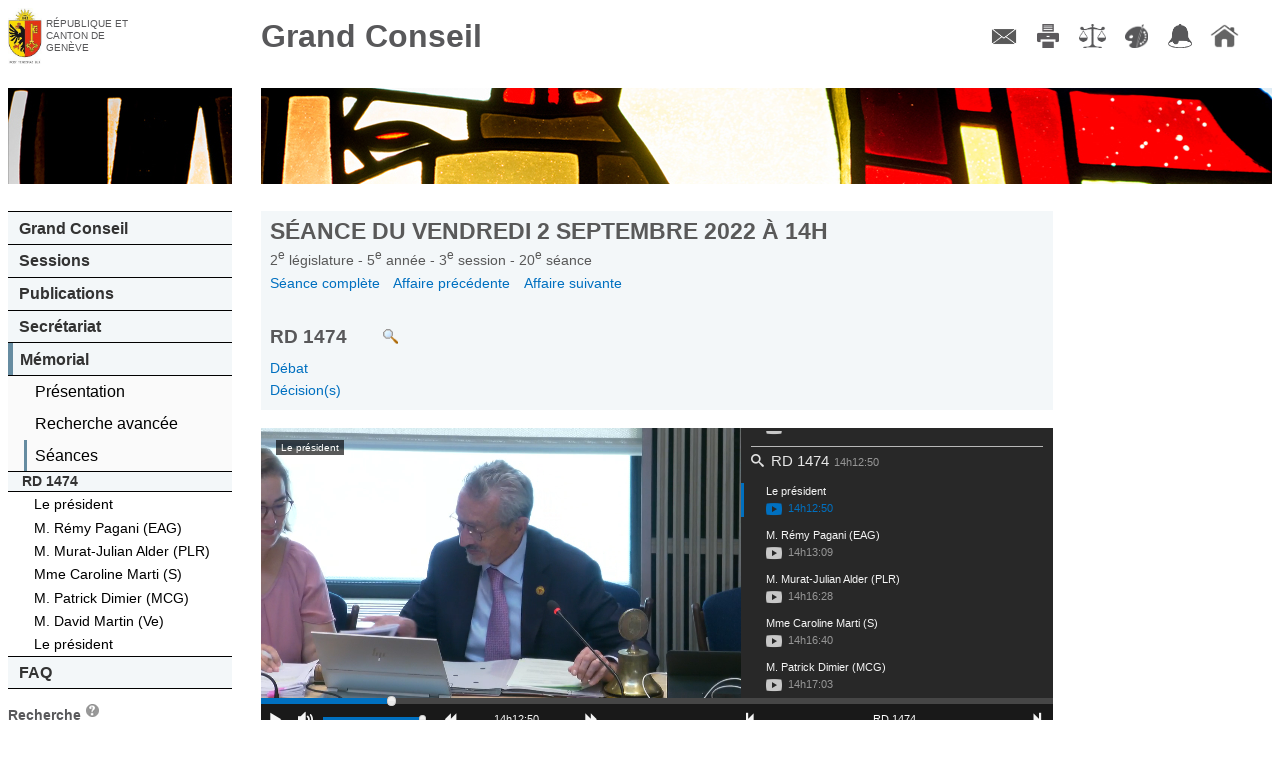

--- FILE ---
content_type: text/html; charset=UTF-8
request_url: https://ge.ch/grandconseil/memorial/seances/020503/20/10/
body_size: 57895
content:
<!DOCTYPE html>
<html lang="fr">
    <head>
        <meta charset="utf-8">
        <meta name="viewport" content="width=device-width, initial-scale=1, minimum-scale=1.0, maximum-scale=1.0">
                <title>Grand Conseil de Genève - Mémorial</title>                <script type="text/javascript" src="/grandconseil/js/const"></script>
        <script type="text/javascript" src="/grandconseil/js/mobile-detect.min.js?v4_02"></script>
        <script type="text/javascript" src="/grandconseil/js/mobile-redirect.js?v4_02"></script>
        <script type="text/javascript" src="/grandconseil/js/css3_mediaqueries_compatibility.js"></script>
        <script type="text/javascript" src="/grandconseil/js/jquery.js"></script>
        <script type="text/javascript" src="/grandconseil/js/jquery-ui.js"></script>
        <script type="text/javascript" src="/grandconseil/js/history.js"></script>
        <script type="text/javascript" src="/grandconseil/js/main.js?t=v4_02"></script>
        <script type="text/javascript" src="/grandconseil/js/jquery.ui.touch-punch.min.js?v3_3"></script>
        <script type="text/javascript" src="/grandconseil/js/min/jquery.mousewheel.min.js?v3_3"></script>
        <script type="text/javascript" src="/grandconseil/js/min/perfect-scrollbar.min.js?v3_3"></script>
        <script type="text/javascript" src="/grandconseil/js/moment.js?v3_3"></script>
        <script type="text/javascript" src="/grandconseil/js/player.js?v3_3"></script>                <link href="/grandconseil/player/skin/functional.css?v4_02" media="screen" rel="stylesheet" type="text/css" >
        <link href="/grandconseil/css/theme2/print.css?v4_02" media="print" rel="stylesheet" type="text/css" >
        <link href="/grandconseil/css/dynamic?v1768279614" media="screen" rel="stylesheet" type="text/css" >
        <link href="/grandconseil/css/theme2/main.css?v4_02" media="screen" rel="stylesheet" type="text/css" >
        <link href="/grandconseil/css/theme2/jqueryui.css?v4_02" media="screen" rel="stylesheet" type="text/css" >
        <link href="/grandconseil/css/theme2/player_16_9.css?v3_3" media="screen" rel="stylesheet" type="text/css" >
        <link href="/grandconseil/css/theme2/perfect-scrollbar.css?v3_3" media="screen" rel="stylesheet" type="text/css" >
        <link href="/grandconseil/images/favicon.ico" rel="shortcut icon" >        <!--[if IdE]>
            <link rel="stylesheet" type="text/css" href="/grandconseil/css/theme2/ie.css" />
        <![endif]-->
        <!--[if lte IE 7]>
            <link rel="stylesheet" type="text/css" href="/grandconseil/css/theme2/ie7.css" />
        <![endif]-->
        <!--[if lt IE 9]>
            <script src="/grandconseil/js/ie8_html5_compatibility.js"></script>
            <style>
                main .docPdf {
                    background: url('/grandconseil/css/theme2/images/pdf.gif') top left no-repeat;
                    padding-left: 25px;
                }
                main .linkToVideo {
                    background: url('/grandconseil/css/theme2/images/video.png') top left no-repeat;
                    padding-left: 1.5em;
                }
                main .linkToMemo {
                    background: url('/grandconseil/css/theme2/images/write.png') top left no-repeat;
                    padding-left: 1.5em;
                }
                main .docPdf::before {
                    content: "";
                }
                main .linkToVideo::before {
                    content: "";
                }
                main .linkToMemo::before {
                    content: "";
                }
                .noPdfIconIe {
                    background: url('/grandconseil/images/inv.gif') top left no-repeat !important;
                }
                .noPdfIconIe::before {
                    content: "";
                    margin-right: 0;
                }
        </style>
        <![endif]-->
        <!--[if lte IE 6]>
            <script type="text/javascript" src="/grandconseil/js/ie6_minmax_compatibility.js"></script>
        <![endif]-->
    </head>
    <body>
        <div id="mainContainer" class="mainDefaultContainer">
    <header class="main">
        <h1>
            <a href="https://www.ge.ch" target="_blank">République et canton de Genève</a>
        </h1>
        <h2>
            <a href="/grandconseil">Grand Conseil</a>
        </h2>
    </header>
    <!--[if !lte IE 7]><!-->
        <menu type="toolbar">
            <ul>
                <li><a href="/grandconseil/secretariat/collaborateurs/#direction" class="menuContact" title="Contact">Contact</a></li>
                <li><a href="/grandconseil" class="menuImpression" title="Imprimer">Imprimer</a></li>
                <li><a href="/grandconseil/divers/conditions/" class="menuConditions" title="Conditions d'utilisation">Conditions d'utilisation</a></li>
                <li><a href="/grandconseil" class="menuCouleurs" title="Couleurs des liens">Couleurs des liens</a></li>
                <li><a href="https://accord-gc.app.ge.ch/accord-gc/" class="menuAccord" title="Accord-GC" target="_blank">Accord-GC</a></li>
                <li><a href="/grandconseil" class="menuHome" title="Accueil">Accueil</a></li>
            </ul>
        </menu>
    <!--<![endif]-->
    <div id="menuPart">
        <nav class="main">
            <div id="decoNav" class="decoNav_6"></div>
            <ul>
                <li>
                    <a href="/grandconseil/gc/parlement/">Grand Conseil</a>
                    <ul>
                        <li><a href="/grandconseil/gc/parlement/">Parlement cantonal</a></li>
                        <li><a href="/grandconseil/gc/presidence/">Présidence et Bureau</a></li>
                        <li><a href="/grandconseil/gc/deputes/partis/">Membres</a></li>
                        <li><a href="/grandconseil/gc/commissions/">Commissions</a></li>
                        <li><a href="/grandconseil/gc/partis/">Partis politiques</a></li>
                        <li><a href="/grandconseil/gc/elections/">Elections</a></li>
                        <li><a href="/grandconseil/gc/histo-deputes/"><span class="smaller">Historique des membres</span></a></li>
                        <li><a href="/grandconseil/gc/intercantonale_fr/"><span class="smaller">Bureau interparlementaire&nbsp; de coordination</span></a></li>
                        <li><a href="/grandconseil/gc/intercantonale_de/"><span class="smaller">Interparlamentarische Koordinationsstelle</span></a></li>
                    </ul>
                </li>
                <li>
                    <a href="/grandconseil/sessions/seances/">Sessions</a>
                    <ul>
                        <li><a href="/grandconseil/sessions/seances/">Documents de séance</a></li>
                        <li><a href="/grandconseil/sessions/calendrier/2026/">Calendrier</a></li>
                        <li><a href="/grandconseil/sessions/live/">Diffusion en direct</a></li>
                        <li><a href="/grandconseil/sessions/videos/2026/">Diffusion en différé</a></li>
                        <li><a href="/grandconseil/sessions/archives/"><span class="smaller">Archives procès-verbaux</span></a></li>
                    </ul>
                </li>
                <li>
                    <a href="/grandconseil/publications/communiques/">Publications</a>
                    <ul>
                        <li><a href="/grandconseil/publications/lois/">Constitution et lois</a></li>
                        <li><a href="/grandconseil/publications/tap/">Tirés à part</a></li>
                        <li><a href="/grandconseil/publications/communications/">Communications</a></li>
                        <li><a href="/grandconseil/publications/judiciaires/">Décisions judiciaires</a></li>
                        <li><a href="/grandconseil/publications/rapports-gestion/">Rapports de gestion</a></li>
                        <li><a href="/grandconseil/publications/publications-diverses/">Publications diverses</a></li>
                    </ul>
                </li>
                <li>
                    <a href="/grandconseil/secretariat/collaborateurs/#direction">Secrétariat</a>
                    <ul>
                        <li><a href="/grandconseil/secretariat/sautier/">Sautier</a></li>
                        <li><a href="/grandconseil/secretariat/collaborateurs/#direction">Membres</a></li>
                        <li><a href="/grandconseil/secretariat/masse/">Masse du sautier</a></li>
                        <li><a href="/grandconseil/secretariat/salle/">Histoire de la salle du Grand Conseil</a></li>
                        <li><a href="/grandconseil/secretariat/marronnier/">Marronnier officiel</a></li>
                    </ul>
                </li>
                <li>
                    <a href="/grandconseil/memorial/seances-last/">Mémorial</a>
                    <ul>
                        <li><a href="/grandconseil/memorial/presentation/">Présentation</a></li>
                        <li><a href="/grandconseil/memorial/recherche/">Recherche avancée</a></li>
                        <!--li><a href="/grandconseil/memorial/dossiers/">Dossiers thématiques</a></li-->
                        <li><a href="/grandconseil/memorial/seances-last/">Séances</a></li>
                    </ul>
                        <ul class="memoMenu">
        <li class="memoTitle">
             RD 1474        </li>
                    <li>
                <a href="/grandconseil/memorial/seances/020503/20/10/#1711114">
                    Le président                </a>
            </li>
                    <li>
                <a href="/grandconseil/memorial/seances/020503/20/10/#1710857">
                    M. Rémy Pagani&nbsp;(EAG)                </a>
            </li>
                    <li>
                <a href="/grandconseil/memorial/seances/020503/20/10/#1710858">
                    M. Murat-Julian Alder&nbsp;(PLR)                </a>
            </li>
                    <li>
                <a href="/grandconseil/memorial/seances/020503/20/10/#1710859">
                    Mme Caroline Marti&nbsp;(S)                </a>
            </li>
                    <li>
                <a href="/grandconseil/memorial/seances/020503/20/10/#1710861">
                    M. Patrick Dimier&nbsp;(MCG)                </a>
            </li>
                    <li>
                <a href="/grandconseil/memorial/seances/020503/20/10/#1710862">
                    M. David Martin&nbsp;(Ve)                </a>
            </li>
                    <li>
                <a href="/grandconseil/memorial/seances/020503/20/10/#1710867">
                    Le président                </a>
            </li>
            </ul>
                </li>
                <li>
                    <a href="/grandconseil/faq/">FAQ</a>
                    <ul>
                        <li><a href="/grandconseil/faq/">FAQ</a></li>
                    </ul>
                </li>
            </ul>
        </nav>
        <section id="search">
            <h1>Recherche <a href="/grandconseil/search/help" class="searchHelper"><span>aide</span></a></h1>
            <form action="/grandconseil/search" method="get" name="search">
                <input class="search" type="text" name="search" id="frmSearch" placeholder="Num. d'objet/mots clés">
                <input type="submit" class="frmSearchSubmit" value="Go">
            </form>
            <p><span class="smaller"><a href="/grandconseil/memorial/recherche/">Recherche avancée</a></span></p>
        </section>
            </div>
    <main>
        <div id="decoMain" class="decoMain_6"></div>
        <section class="txtMemo">
    <header class="navigable">
        <h1 class="memoMainTitle">
            Séance du
            vendredi 2 septembre 2022            à
            14h        </h1>
        <h3 class="memoSubTitle">
            2<sup>e</sup>
            législature -
            5<sup>e</sup>
            année -
            3<sup>e</sup>
            session -
            20<sup>e</sup>
            séance <!-- -
            10<sup>e</sup>
            point -->
        </h3>
                <nav class="memoNav memoNavFirst">
            <a href="/grandconseil/memorial/seances/020503/20/">
                Séance complète
            </a>
                            <a href="/grandconseil/memorial/seances/020503/20/9/">
                    Affaire précédente
                </a>
                                        <a href="/grandconseil/memorial/seances/020503/20/11/">
                    Affaire suivante
                </a>
                    </nav>
        <h2 class="memoAffaire">
            RD 1474                            <a target="_blank" href="/grandconseil/search/?search=RD 1474" class="linkAction odjPvSearch" title="Faire une recherche sur cet objet parlementaire"></a>
                    </h2>
                    <nav class="memoNav">
                                    <div>
                    <a href="/grandconseil/memorial/seances/020503/20/10/#1710854">
                        Débat                    </a>
                    </div>
                                    <div>
                    <a href="/grandconseil/memorial/seances/020503/20/10/#1710856">
                        Décision(s)                    </a>
                    </div>
                            </nav>
            </header>
                                        <script>
    var TOC = [{"partie":"1","titleShort":"Points initiaux","title":"Points initiaux","start_utime":"1662120021","end_utime":"1662120050","speakers":[{"function":"Pr\u00e9sident","idSpeaker":-1,"idText":"1710848","start":1662120021,"end":1662120050,"duration":29,"name":"Le pr\u00e9sident","parti":""}]},{"partie":"2","titleShort":"RD-1472","title":"RD-1472 Rapport de la commission interparlementaire de contr\u00f4le de la Convention scolaire romande pour l'ann\u00e9e 2021 (CIP CSR)","start_utime":"1662120050","end_utime":"1662120081","speakers":[{"function":"Pr\u00e9sident","idSpeaker":-1,"idText":"1711050","start":1662120050,"end":1662120081,"duration":31,"name":"Le pr\u00e9sident","parti":""}]},{"partie":"3","titleShort":"M-2603-B","title":"M-2603-B Rapport du Conseil d'Etat au Grand Conseil sur la motion de David Martin, Caroline Marti, Cyril Aellen, Fran\u00e7ois Lance, Daniel Sormanni, Vincent Subilia, Rolin Wavre, Sylvain Th\u00e9voz, Guy Mettan, Salima Moyard, L\u00e9na Strasser, Fabienne Monbaron, Thomas Wenger, Gr\u00e9goire Carasso, Mathias Buschbeck, Patrick Dimier, Christina Meissner : Pour un nouveau site internet de l'Etat digne de ce nom !","start_utime":"1662120081","end_utime":"1662120106","speakers":[{"function":"Pr\u00e9sident","idSpeaker":-1,"idText":"1711061","start":1662120081,"end":1662120106,"duration":25,"name":"Le pr\u00e9sident","parti":""}]},{"partie":"4","titleShort":"RD-1459-A","title":"RD-1459-A Rapport de la commission de contr\u00f4le de gestion charg\u00e9e d'\u00e9tudier le rapport d'activit\u00e9 du Bureau de m\u00e9diation administrative pour l'ann\u00e9e 2021","start_utime":"1662120106","end_utime":"1662120260","speakers":[{"function":"Pr\u00e9sident","idSpeaker":-1,"idText":"1711062","start":1662120106,"end":1662120153,"duration":47,"name":"Le pr\u00e9sident","parti":""},{"function":"r-m","idSpeaker":"2338","idText":"1710850","start":1662120153,"end":1662120196,"duration":43,"name":"M. Alexis Barbey","parti":"PLR"},{"function":"Pr\u00e9sident","idSpeaker":-1,"idText":"1710855","start":1662120196,"end":1662120260,"duration":64,"name":"Le pr\u00e9sident","parti":""}]},{"partie":"5","titleShort":"PL-13004-A","title":"PL-13004-A Rapport de la commission des travaux charg\u00e9e d'\u00e9tudier le projet de loi du Conseil d'Etat ouvrant un cr\u00e9dit d'investissement de 7 523 000 francs et deux cr\u00e9dits au titre de subventions cantonales d'investissements de 6 077 000 francs en faveur des H\u00f4pitaux universitaires de Gen\u00e8ve (HUG) et de 1 300 000 francs en faveur de l'Institution genevoise de maintien \u00e0 domicile (IMAD) pour la p\u00e9riode 2021-2026 dans la sant\u00e9 num\u00e9rique, soit un total de 14,9 millions de francs sur 6 ans","start_utime":"1662120260","end_utime":"1662120440","speakers":[{"function":"Pr\u00e9sident","idSpeaker":-1,"idText":"1711049","start":1662120260,"end":1662120440,"duration":180,"name":"Le pr\u00e9sident","parti":""}]},{"partie":"6","titleShort":"PL-13009-A","title":"PL-13009-A Rapport de la commission des travaux charg\u00e9e d'\u00e9tudier le projet de loi du Conseil d'Etat de bouclement de la loi 10813 ouvrant un cr\u00e9dit d'\u00e9tude de 1 253 000 francs en vue de l'extension de l'Observatoire de Gen\u00e8ve, \u00e0 Sauverny et de la loi 11325 ouvrant un cr\u00e9dit d'investissement de 17 554 000 francs pour l'extension de l'Observatoire de Gen\u00e8ve \u00e0 Sauverny, ainsi qu'une subvention d'\u00e9quipement de 480 000 francs","start_utime":"1662120440","end_utime":"1662120556","speakers":[{"function":"Pr\u00e9sident","idSpeaker":-1,"idText":"1711065","start":1662120440,"end":1662120556,"duration":116,"name":"Le pr\u00e9sident","parti":""}]},{"partie":"7","titleShort":"PL-13014-A","title":"PL-13014-A Rapport de la commission des travaux charg\u00e9e d'\u00e9tudier le projet de loi du Conseil d'Etat de bouclement de la loi 11720 ouvrant un cr\u00e9dit d'investissement de 15 000 000 francs pour le d\u00e9ploiement de la technologie TOSA sur une ligne pilote des Transports publics genevois","start_utime":"1662120556","end_utime":"1662120653","speakers":[{"function":"Pr\u00e9sident","idSpeaker":-1,"idText":"1711071","start":1662120556,"end":1662120653,"duration":97,"name":"Le pr\u00e9sident","parti":""}]},{"partie":"8","titleShort":"PL-13067-A","title":"PL-13067-A Rapport de la commission des travaux charg\u00e9e d'\u00e9tudier le projet de loi du Conseil d'Etat ouvrant un cr\u00e9dit d'investissement de 6 400 000 francs afin de faciliter les interactions avec l'administration fiscale cantonale (AFC)","start_utime":"1662120653","end_utime":"1662120744","speakers":[{"function":"Pr\u00e9sident","idSpeaker":-1,"idText":"1711090","start":1662120653,"end":1662120744,"duration":91,"name":"Le pr\u00e9sident","parti":""}]},{"partie":"9","titleShort":"RD-1430-A","title":"RD-1430-A Rapport de la commission des travaux charg\u00e9e d'\u00e9tudier le rapport du Conseil d'Etat au Grand Conseil sur l'avancement de la r\u00e9alisation de la liaison ferroviaire Cornavin - Annemasse via La Praille et les Eaux-Vives","start_utime":"1662120744","end_utime":"1662120770","speakers":[{"function":"Pr\u00e9sident","idSpeaker":-1,"idText":"1711108","start":1662120744,"end":1662120770,"duration":26,"name":"Le pr\u00e9sident","parti":""}]},{"partie":"10","titleShort":"RD-1474","title":"RD-1474 Rapport du Conseil d'Etat au Grand Conseil sur le plan d'actions du stationnement 2020-2025","start_utime":"1662120770","end_utime":"1662121219","speakers":[{"function":"Pr\u00e9sident","idSpeaker":-1,"idText":"1711114","start":1662120770,"end":1662120789,"duration":19,"name":"Le pr\u00e9sident","parti":""},{"function":"D\u00e9put\u00e9","idSpeaker":-1,"idText":"1710857","start":1662120789,"end":1662120988,"duration":199,"name":"M. R\u00e9my Pagani","parti":"EAG"},{"function":"D\u00e9put\u00e9","idSpeaker":"2361","idText":"1710858","start":1662120988,"end":1662121000,"duration":12,"name":"M. Murat-Julian Alder","parti":"PLR"},{"function":"D\u00e9put\u00e9e","idSpeaker":"2353","idText":"1710859","start":1662121000,"end":1662121023,"duration":23,"name":"Mme Caroline Marti","parti":"S"},{"function":"","idSpeaker":"2399","idText":"1710861","start":1662121023,"end":1662121123,"duration":100,"name":"M. Patrick Dimier","parti":"MCG"},{"function":"D\u00e9put\u00e9","idSpeaker":"2427","idText":"1710862","start":1662121123,"end":1662121184,"duration":61,"name":"M. David Martin","parti":"Ve"},{"function":"Pr\u00e9sident","idSpeaker":-1,"idText":"1710867","start":1662121184,"end":1662121219,"duration":35,"name":"Le pr\u00e9sident","parti":""}]},{"partie":"11","titleShort":"M-2588-B","title":"M-2588-B Rapport du Conseil d'Etat au Grand Conseil sur la motion de Mmes et MM. Pierre Nicollier, C\u00e9line Zuber-Roy, Pierre Conne, Jacques Apoth\u00e9loz, Jacques B\u00e9n\u00e9, Rolin Wavre, Fran\u00e7ois Wolfisberg, Fabienne Monbaron, Alexis Barbey, Alexandre de Senarclens, Philippe Morel, Francine de Planta, Vincent Subilia, Jean-Marc Guinchard, Bertrand Buchs, Patricia Bidaux, Anne Marie von Arx-Vernon, Delphine Bachmann, Jean-Luc Forni, Souheil Sayegh, Vincent Maitre : Sant\u00e9 : pour une num\u00e9risation des communications","start_utime":"1662121219","end_utime":"1662121247","speakers":[{"function":"Pr\u00e9sident","idSpeaker":-1,"idText":"1711063","start":1662121219,"end":1662121247,"duration":28,"name":"Le pr\u00e9sident","parti":""}]},{"partie":"12","titleShort":"PL-12884-A","title":"PL-12884-A Rapport de la commission fiscale charg\u00e9e d'\u00e9tudier le projet de loi du Conseil d'Etat modifiant la loi sur l'imposition des personnes physiques (LIPP) (D 3 08) (Gains r\u00e9alis\u00e9s \u00e0 des jeux d'argent)","start_utime":"1662121247","end_utime":"1662121583","speakers":[{"function":"Pr\u00e9sident","idSpeaker":-1,"idText":"1710873","start":1662121247,"end":1662121583,"duration":336,"name":"Le pr\u00e9sident","parti":""}]},{"partie":"13","titleShort":"PL-12614-A","title":"PL-12614-A Rapport de la commission de l'enseignement, de l'\u00e9ducation, de la culture et du sport charg\u00e9e d'\u00e9tudier le projet de loi de Pierre Nicollier, Raymond Wicky, Sylvie Jay, Fran\u00e7ois Wolfisberg, Fabienne Monbaron, V\u00e9ronique K\u00e4mpfen modifiant la loi sur l'enfance et la jeunesse (LEJ) (J 6 01) (Garantir l'acc\u00e8s au SSEJ (service de la sant\u00e9 de l'enfance et de la jeunesse) pour tous les enfants \u00e0 Gen\u00e8ve)","start_utime":"1662121583","end_utime":"1662121694","speakers":[{"function":"Pr\u00e9sident","idSpeaker":-1,"idText":"1711135","start":1662121583,"end":1662121694,"duration":111,"name":"Le pr\u00e9sident","parti":""}]},{"partie":"14","titleShort":"PL-13045-A","title":"PL-13045-A Rapport de la commission des finances charg\u00e9e d'\u00e9tudier le projet de loi du Conseil d'Etat accordant des indemnit\u00e9s et des aides financi\u00e8res \u00e0 des institutions du domaine de la formation initiale et de la formation continue pour les ann\u00e9es 2022 \u00e0 2025 :\na) Ecole H\u00f4teli\u00e8re de Gen\u00e8ve (EHG)\nb) Centre de Bilan Gen\u00e8ve (CEBIG)\nc) Universit\u00e9 Ouvri\u00e8re de Gen\u00e8ve (UOG)\nd) Association des R\u00e9p\u00e9titoires AJETA (ARA)","start_utime":"1662121694","end_utime":"1662121826","speakers":[{"function":"Pr\u00e9sident","idSpeaker":-1,"idText":"1711136","start":1662121694,"end":1662121826,"duration":132,"name":"Le pr\u00e9sident","parti":""}]},{"partie":"15","titleShort":"M-2426-C","title":"M-2426-C Rapport du Conseil d'Etat au Grand Conseil sur la motion de Olivier Baud, Claire Martenot, Christian Zaugg, Jocelyne Haller, Pierre Vanek, Jean Batou, Salika Wenger, Maria P\u00e9rez : Pour de meilleures conditions d'enseignement au cycle \u00e9l\u00e9mentaire, une diminution du nombre d'\u00e9l\u00e8ves par classe est n\u00e9cessaire !","start_utime":"1662121826","end_utime":"1662122207","speakers":[{"function":"Pr\u00e9sident","idSpeaker":-1,"idText":"1711137","start":1662121826,"end":1662121847,"duration":21,"name":"Le pr\u00e9sident","parti":""},{"function":"D\u00e9put\u00e9","idSpeaker":"2348","idText":"1710875","start":1662121847,"end":1662122042,"duration":195,"name":"M. Olivier Baud","parti":"EAG"},{"function":"ce-f","idSpeaker":-1,"idText":"1710876","start":1662122042,"end":1662122201,"duration":159,"name":"Mme Anne Emery-Torracinta","parti":""},{"function":"Pr\u00e9sident","idSpeaker":-1,"idText":"1710877","start":1662122201,"end":1662122207,"duration":6,"name":"Le pr\u00e9sident","parti":""}]},{"partie":"16","titleShort":"M-2582-C","title":"M-2582-C Rapport du Conseil d'Etat au Grand Conseil sur la motion de Mmes et MM. Helena Verissimo de Freitas, Diego Esteban, L\u00e9na Strasser, Salima Moyard, Romain de Sainte Marie, Sylvain Th\u00e9voz, Gr\u00e9goire Carasso, Caroline Marti, Thomas Wenger, Pierre Bayenet, Jean Burgermeister, Olivier Baud, Youniss Mussa : Protections p\u00e9riodiques gratuites et en libre acc\u00e8s au sein des \u00e9tablissements scolaires publics du canton","start_utime":"1662122207","end_utime":"1662122391","speakers":[{"function":"Pr\u00e9sident","idSpeaker":-1,"idText":"1710882","start":1662122207,"end":1662122232,"duration":25,"name":"Le pr\u00e9sident","parti":""},{"function":"dep-sup-f","idSpeaker":"2474","idText":"1710884","start":1662122232,"end":1662122312,"duration":80,"name":"Mme Fran\u00e7oise Nyffeler","parti":"EAG"},{"function":"ce-f","idSpeaker":-1,"idText":"1710885","start":1662122312,"end":1662122386,"duration":74,"name":"Mme Anne Emery-Torracinta","parti":""},{"function":"Pr\u00e9sident","idSpeaker":-1,"idText":"1710890","start":1662122386,"end":1662122391,"duration":5,"name":"Le pr\u00e9sident","parti":""}]},{"partie":"17","titleShort":"M-2749-B","title":"M-2749-B Rapport du Conseil d'Etat au Grand Conseil sur la motion de Mmes et MM. Natacha Buffet-Desfayes, Alexis Barbey, Murat-Julian Alder, Helena Rigotti, Fabienne Monbaron, Fran\u00e7ois Wolfisberg, Adrien Genecand, Jean-Charles Rielle, Boris Calame, Marjorie de Chastonay, Yves de Matteis : Pour un processus de validation des acquis de l'exp\u00e9rience \u00e0 l'Universit\u00e9 de Gen\u00e8ve et \u00e0 la HES-SO Gen\u00e8ve, plus simple, plus rapide et plus \u00e9tendu !","start_utime":"1662122391","end_utime":"1662122417","speakers":[{"function":"Pr\u00e9sident","idSpeaker":-1,"idText":"1711064","start":1662122391,"end":1662122417,"duration":26,"name":"Le pr\u00e9sident","parti":""}]},{"partie":"18","titleShort":"P-2128-A-I","title":"P-2128-A-I Rapport de la commission des Droits de l'Homme (droits de la personne) charg\u00e9e d'\u00e9tudier la p\u00e9tition : Agir pour que le futur de nos enfants soit bien pr\u00e9par\u00e9 ! - Restructuration et audit externe du d\u00e9partement de l'instruction publique, de la formation et de la jeunesse et plus pr\u00e9cis\u00e9ment de la direction g\u00e9n\u00e9rale de l'office de l'enfance et de la jeunesse - SPMi et SEASP","start_utime":"1662122417","end_utime":"1662122524","speakers":[{"function":"Pr\u00e9sident","idSpeaker":-1,"idText":"1711138","start":1662122417,"end":1662122451,"duration":34,"name":"Le pr\u00e9sident","parti":""},{"function":"r-m","idSpeaker":"2459","idText":"1710892","start":1662122451,"end":1662122488,"duration":37,"name":"M. Diego Esteban","parti":"S"},{"function":"Pr\u00e9sident","idSpeaker":-1,"idText":"1710897","start":1662122488,"end":1662122524,"duration":36,"name":"Le pr\u00e9sident","parti":""}]},{"partie":"19","titleShort":"PL-13019-A","title":"PL-13019-A Rapport de la commission des travaux charg\u00e9e d'\u00e9tudier le projet de loi du Conseil d'Etat de bouclement de la loi 11608 ouvrant un cr\u00e9dit au titre de subvention d'investissement de 2 500 000 francs, pour les ann\u00e9es 2015 \u00e0 2018, destin\u00e9 \u00e0 la mise en place d'une solution de gestion \u00e9lectronique de documents, d'un environnement collaboratif et d'un extranet \u00e0 l'Hospice g\u00e9n\u00e9ral","start_utime":"1662122524","end_utime":"1662122632","speakers":[{"function":"Pr\u00e9sident","idSpeaker":-1,"idText":"1710899","start":1662122524,"end":1662122632,"duration":108,"name":"Le pr\u00e9sident","parti":""}]},{"partie":"20","titleShort":"PL-13090-A","title":"PL-13090-A Rapport de la commission des affaires communales, r\u00e9gionales et internationales charg\u00e9e d'\u00e9tudier le projet de loi du Conseil d'Etat modifiant la loi sur la r\u00e9partition des t\u00e2ches entre les communes et le canton (1er train) (LRT-1) (A 2 05)","start_utime":"1662122632","end_utime":"1662123163","speakers":[{"function":"Pr\u00e9sident","idSpeaker":-1,"idText":"1710904","start":1662122632,"end":1662122657,"duration":25,"name":"Le pr\u00e9sident","parti":""},{"function":"r-m","idSpeaker":"2404","idText":"1710906","start":1662122657,"end":1662122779,"duration":122,"name":"M. Patrick Malek-Asghar","parti":"PLR"},{"function":"D\u00e9put\u00e9","idSpeaker":"2349","idText":"1710907","start":1662122779,"end":1662122941,"duration":162,"name":"M. Christian Zaugg","parti":"EAG"},{"function":"D\u00e9put\u00e9","idSpeaker":-1,"idText":"1710908","start":1662122941,"end":1662123023,"duration":82,"name":"M. Emmanuel Deonna","parti":"S"},{"function":"D\u00e9put\u00e9","idSpeaker":"2439","idText":"1710909","start":1662123023,"end":1662123075,"duration":52,"name":"M. Philippe Poget","parti":"Ve"},{"function":"Pr\u00e9sident","idSpeaker":-1,"idText":"1710910","start":1662123075,"end":1662123163,"duration":88,"name":"Le pr\u00e9sident","parti":""}]},{"partie":"21","titleShort":"M-2726-A","title":"M-2726-A Rapport du Conseil d'Etat au Grand Conseil sur la motion de Mmes et MM. Cyril Aellen, Yvan Zweifel, Jean Romain, Natacha Buffet-Desfayes, Delphine Bachmann, Jacques Blondin, Murat-Julian Alder, Francine de Planta, C\u00e9line Zuber-Roy, Alexis Barbey, Helena Rigotti, Beatriz de Candolle, Pierre Nicollier, Diane Barbier-Mueller, Jean-Pierre Pasquier, Fabienne Monbaron, Claude Bocquet, Jean-Marc Guinchard, Jo\u00eblle Fiss, Patricia Bidaux, Alexandre de Senarclens, Souheil Sayegh, Jean-Charles Lathion, Pierre Conne, Jean-Luc Forni, V\u00e9ronique K\u00e4mpfen, Fran\u00e7ois Wolfisberg, Vincent Subilia, Serge Hiltpold, Philippe Morel, Patrick Malek-Asghar, Jacques B\u00e9n\u00e9 : Mettons en place les conditions n\u00e9cessaires \u00e0 un avenir prometteur pour nos acteurs culturels et nos lieux de loisirs","start_utime":"1662123163","end_utime":"1662123189","speakers":[{"function":"Pr\u00e9sident","idSpeaker":-1,"idText":"1710915","start":1662123163,"end":1662123189,"duration":26,"name":"Le pr\u00e9sident","parti":""}]},{"partie":"22","titleShort":"M-2735-A","title":"M-2735-A Rapport du Conseil d'Etat au Grand Conseil sur la motion de Mmes et MM. Katia Leonelli, Alessandra Oriolo, Pierre Eckert, Marjorie de Chastonay, Yves de Matteis, Esther Schaufelberger, Dilara Bayrak, David Martin, Didier Bonny, Adrienne Sordet, Ruth B\u00e4nziger, Boris Calame pour une r\u00e9ouverture coh\u00e9rente des lieux culturels","start_utime":"1662123189","end_utime":"1662123208","speakers":[{"function":"Pr\u00e9sident","idSpeaker":-1,"idText":"1710921","start":1662123189,"end":1662123208,"duration":19,"name":"Le pr\u00e9sident","parti":""}]},{"partie":"23","titleShort":"M-2771-A","title":"M-2771-A Rapport du Conseil d'Etat au Grand Conseil sur la motion de Mmes et MM. Patricia Bidaux, Bertrand Buchs, Jacques Blondin, Delphine Bachmann, Jean-Marc Guinchard, Jean-Charles Lathion, S\u00e9bastien Desfayes, Jean-Luc Forni, Claude Bocquet, Christina Meissner : Pour une r\u00e9forme de la LIASI, enfin !","start_utime":"1662123208","end_utime":"1662123227","speakers":[{"function":"Pr\u00e9sident","idSpeaker":-1,"idText":"1710927","start":1662123208,"end":1662123227,"duration":19,"name":"Le pr\u00e9sident","parti":""}]},{"partie":"24","titleShort":"M-2801-A","title":"M-2801-A Rapport du Conseil d'Etat au Grand Conseil sur la motion de Mmes et MM. Pierre Vanek, Pablo Cruchon, Jean Burgermeister, Salika Wenger, Daniel Sormanni, Jean Batou, Bertrand Buchs, R\u00e9my Pagani, Jocelyne Haller, Claude Bocquet, Patrick Dimier, Patricia Bidaux, Olivier Baud, Nicole Valiquer Grecuccio, Sylvain Th\u00e9voz, Gr\u00e9goire Carasso, Didier Bonny, Nicolas Cl\u00e9mence, Caroline Marti, Glenna Baillon-Lopez, Xhevrie Osmani, Marjorie de Chastonay, Marta Julia Macchiavelli, Boris Calame, Philippe de Rougemont contre des fins de mois difficiles arbitrairement prolong\u00e9es par l'OCAS","start_utime":"1662123227","end_utime":"1662123452","speakers":[{"function":"Pr\u00e9sident","idSpeaker":-1,"idText":"1710933","start":1662123227,"end":1662123246,"duration":19,"name":"Le pr\u00e9sident","parti":""},{"function":"D\u00e9put\u00e9","idSpeaker":-1,"idText":"1710935","start":1662123246,"end":1662123446,"duration":200,"name":"M. Pierre Vanek","parti":"EAG"},{"function":"Pr\u00e9sident","idSpeaker":-1,"idText":"1710936","start":1662123446,"end":1662123452,"duration":6,"name":"Le pr\u00e9sident","parti":""}]},{"partie":"25","titleShort":"PL-13074-A","title":"PL-13074-A Rapport de la commission des travaux charg\u00e9e d'\u00e9tudier le projet de loi du Conseil d'Etat ouvrant un cr\u00e9dit d'investissement de 5 646 777 francs et un cr\u00e9dit au titre de subvention cantonale d'investissement de 74 313 francs pour le projet Cool City d'adaptation climatique du cycle d'orientation de S\u00e9cheron en Ville de Gen\u00e8ve","start_utime":"1662123452","end_utime":"1662123719","speakers":[{"function":"Pr\u00e9sident","idSpeaker":-1,"idText":"1710941","start":1662123452,"end":1662123491,"duration":39,"name":"Le pr\u00e9sident","parti":""},{"function":"D\u00e9put\u00e9","idSpeaker":-1,"idText":"1710943","start":1662123491,"end":1662123627,"duration":136,"name":"M. R\u00e9my Pagani","parti":"EAG"},{"function":"Pr\u00e9sident","idSpeaker":-1,"idText":"1710944","start":1662123627,"end":1662123719,"duration":92,"name":"Le pr\u00e9sident","parti":""}]},{"partie":"26","titleShort":"M-2767-B","title":"M-2767-B Rapport du Conseil d'Etat au Grand Conseil sur la motion de Mmes et MM. Daniel Sormanni, Jean-Marie Voumard, Ana Roch, Florian Gander, Andr\u00e9 Python, Fran\u00e7oise Sapin, Christian Flury : Sauvegardons la plage du Reposoir","start_utime":"1662123719","end_utime":"1662123777","speakers":[{"function":"Pr\u00e9sident","idSpeaker":-1,"idText":"1710949","start":1662123719,"end":1662123732,"duration":13,"name":"Le pr\u00e9sident","parti":""},{"function":"D\u00e9put\u00e9","idSpeaker":-1,"idText":"1710951","start":1662123732,"end":1662123768,"duration":36,"name":"M. Daniel Sormanni","parti":"MCG"},{"function":"Pr\u00e9sident","idSpeaker":-1,"idText":"1710952","start":1662123768,"end":1662123777,"duration":9,"name":"Le pr\u00e9sident","parti":""}]},{"partie":"27","titleShort":"R-988-A","title":"R-988-A Rapport de la commission de l'\u00e9nergie et des Services industriels de Gen\u00e8ve charg\u00e9e d'\u00e9tudier la proposition de r\u00e9solution de Christo Ivanov, Virna Conti, Gilbert Catelain, Andr\u00e9 Pfeffer, Marc Falquet, Patrick Lussi, Thomas Bl\u00e4si, St\u00e9phane Florey : Pour le climat, r\u00e9duisons nos \u00e9missions de CO2 avec des actes concrets ! Utilisons nos ressources en \u00e9nergies renouvelables (R\u00e9solution du Grand Conseil genevois \u00e0 l'Assembl\u00e9e f\u00e9d\u00e9rale exer\u00e7ant le droit d'initiative cantonale)","start_utime":"1662123777","end_utime":"1662123852","speakers":[{"function":"Pr\u00e9sident","idSpeaker":-1,"idText":"1710957","start":1662123777,"end":1662123852,"duration":75,"name":"Le pr\u00e9sident","parti":""}]},{"partie":"28","titleShort":"P-2052-B","title":"P-2052-B Rapport du Conseil d'Etat au Grand Conseil sur la p\u00e9tition : Demande de moratoire pour la pr\u00e9servation des espaces v\u00e9g\u00e9talis\u00e9s, contre le b\u00e9tonnage, l'artificialisation des sols et une densification d\u00e9brid\u00e9e ainsi que l'abattage d'arbres en bonne sant\u00e9","start_utime":"1662123852","end_utime":"1662123921","speakers":[{"function":"Pr\u00e9sident","idSpeaker":-1,"idText":"1710963","start":1662123852,"end":1662123875,"duration":23,"name":"Le pr\u00e9sident","parti":""},{"function":"D\u00e9put\u00e9e","idSpeaker":"68","idText":"1710965","start":1662123875,"end":1662123911,"duration":36,"name":"Mme Christina Meissner","parti":"PDC"},{"function":"Pr\u00e9sident","idSpeaker":-1,"idText":"1710966","start":1662123911,"end":1662123921,"duration":10,"name":"Le pr\u00e9sident","parti":""}]},{"partie":"29","titleShort":"P-2124-B","title":"P-2124-B Rapport du Conseil d'Etat au Grand Conseil sur la p\u00e9tition : Pour en finir avec l'instrumentalisation politique genr\u00e9e de l'espace public, laissons nos rues actuelles en paix","start_utime":"1662123921","end_utime":"1662124222","speakers":[{"function":"Pr\u00e9sident","idSpeaker":-1,"idText":"1710971","start":1662123921,"end":1662123940,"duration":19,"name":"Le pr\u00e9sident","parti":""},{"function":"","idSpeaker":-1,"idText":"1710974","start":1662123940,"end":1662124029,"duration":89,"name":"M. Daniel Sormanni","parti":"MCG"},{"function":"D\u00e9put\u00e9","idSpeaker":"2400","idText":"1710975","start":1662124029,"end":1662124190,"duration":161,"name":"M. Jean Batou","parti":"EAG"},{"function":"Pr\u00e9sident","idSpeaker":-1,"idText":"1710976","start":1662124190,"end":1662124222,"duration":32,"name":"Le pr\u00e9sident","parti":""}]},{"partie":"30","titleShort":"P-2144-A","title":"P-2144-A Rapport de la commission des p\u00e9titions charg\u00e9e d'\u00e9tudier la p\u00e9tition pour l'am\u00e9lioration de la signal\u00e9tique concernant l'espace de libert\u00e9 pour les chiens, emplacement index\u00e9 par le canton au chemin de La Grande-Fin (attenant au centre sportif de Vessy)","start_utime":"1662124222","end_utime":"1662124429","speakers":[{"function":"Pr\u00e9sident","idSpeaker":-1,"idText":"1710981","start":1662124222,"end":1662124260,"duration":38,"name":"Le pr\u00e9sident","parti":""},{"function":"D\u00e9put\u00e9e","idSpeaker":"68","idText":"1710983","start":1662124260,"end":1662124391,"duration":131,"name":"Mme Christina Meissner","parti":"PDC"},{"function":"Pr\u00e9sident","idSpeaker":-1,"idText":"1710984","start":1662124391,"end":1662124429,"duration":38,"name":"Le pr\u00e9sident","parti":""}]},{"partie":"31","titleShort":"M-2651-A","title":"M-2651-A Rapport de la commission de l'\u00e9conomie charg\u00e9e d'\u00e9tudier la proposition de motion de V\u00e9ronique K\u00e4mpfen, Jacques B\u00e9n\u00e9, Edouard Cuendet, Serge Hiltpold, Vincent Subilia, Diane Barbier-Mueller, Pierre Nicollier, Fabienne Monbaron, Sylvie Jay, Alexis Barbey, Jean-Pierre Pasquier, C\u00e9line Zuber-Roy, Cyril Aellen, Raymond Wicky, Jean Romain, Pierre Conne, Alexandre de Senarclens, Jean-Marc Guinchard, Jacques Blondin, Bertrand Buchs, Fran\u00e7ois Lance, Patricia Bidaux, Delphine Bachmann, Jean-Luc Forni, Marc Falquet, Claude Bocquet, Helena Verissimo de Freitas, Youniss Mussa, Natacha Buffet-Desfayes, Philippe Morel, Christina Meissner : Renfor\u00e7ons la lutte contre le travail au noir !","start_utime":"1662124429","end_utime":"1662124490","speakers":[{"function":"Pr\u00e9sident","idSpeaker":-1,"idText":"1710989","start":1662124429,"end":1662124490,"duration":61,"name":"Le pr\u00e9sident","parti":""}]},{"partie":"32","titleShort":"RD-1478","title":"RD-1478 Rapport du Conseil d'Etat au Grand Conseil sur l'activit\u00e9, la gestion et la situation financi\u00e8re de la Fondation d'aide aux entreprises (FAE) pour l'ann\u00e9e 2021","start_utime":"1662124490","end_utime":"1662124507","speakers":[{"function":"Pr\u00e9sident","idSpeaker":-1,"idText":"1710995","start":1662124490,"end":1662124507,"duration":17,"name":"Le pr\u00e9sident","parti":""}]},{"partie":"33","titleShort":"P-2143-A","title":"P-2143-A Rapport de la commission des p\u00e9titions charg\u00e9e d'\u00e9tudier la p\u00e9tition en faveur d'une zone 30 dans le secteur Semailles (Lancy), incluant le chemin des Palettes, l'avenue du Cur\u00e9-Baud et le chemin des Semailles","start_utime":"1662124507","end_utime":"1662125342","speakers":[{"function":"Pr\u00e9sident","idSpeaker":-1,"idText":"1711001","start":1662124507,"end":1662124568,"duration":61,"name":"Le pr\u00e9sident","parti":""},{"function":"D\u00e9put\u00e9e","idSpeaker":"68","idText":"1711003","start":1662124568,"end":1662124654,"duration":86,"name":"Mme Christina Meissner","parti":"PDC"},{"function":"D\u00e9put\u00e9","idSpeaker":"38","idText":"1711004","start":1662124654,"end":1662124849,"duration":195,"name":"M. St\u00e9phane Florey","parti":"UDC"},{"function":"r-m","idSpeaker":"2459","idText":"1711005","start":1662124849,"end":1662124998,"duration":149,"name":"M. Diego Esteban","parti":"S"},{"function":"dep-sup-f","idSpeaker":"2492","idText":"1711006","start":1662124998,"end":1662125079,"duration":81,"name":"Mme Corinne  M\u00fcller Sontag","parti":"Ve"},{"function":"D\u00e9put\u00e9e","idSpeaker":"2443","idText":"1711007","start":1662125079,"end":1662125167,"duration":88,"name":"Mme Francine de Planta","parti":"PLR"},{"function":"D\u00e9put\u00e9","idSpeaker":"2400","idText":"1711008","start":1662125167,"end":1662125254,"duration":87,"name":"M. Jean Batou","parti":"EAG"},{"function":"Pr\u00e9sident","idSpeaker":-1,"idText":"1711009","start":1662125254,"end":1662125342,"duration":88,"name":"Le pr\u00e9sident","parti":""}]},{"partie":"34","titleShort":"M-2573-A","title":"M-2573-A Rapport du Conseil d'Etat au Grand Conseil sur la motion de Mmes et MM. Pierre Conne, Pierre Vanek, Jean-Marc Guinchard, Raymond Wicky, Romain de Sainte Marie, Xhevrie Osmani, Emmanuel Deonna, Christian Bavarel, Pierre Eckert, Anne Marie von Arx-Vernon, Vincent Subilia, Diane Barbier-Mueller, Patrick Hulliger, Christian Flury, Patrick Dimier pour l'application de la loi 12415 \u00ab Pour un syst\u00e8me de vote \u00e9lectronique en mains publiques \u00bb","start_utime":"1662125342","end_utime":"1662125712","speakers":[{"function":"Pr\u00e9sident","idSpeaker":-1,"idText":"1711014","start":1662125342,"end":1662125381,"duration":39,"name":"Le pr\u00e9sident","parti":""},{"function":"D\u00e9put\u00e9","idSpeaker":-1,"idText":"1711016","start":1662125381,"end":1662125567,"duration":186,"name":"M. Pierre Vanek","parti":"EAG"},{"function":"D\u00e9put\u00e9","idSpeaker":"2352","idText":"1711017","start":1662125567,"end":1662125646,"duration":79,"name":"M. Romain de Sainte Marie","parti":"S"},{"function":"D\u00e9put\u00e9","idSpeaker":"2363","idText":"1711018","start":1662125646,"end":1662125668,"duration":22,"name":"M. Raymond Wicky","parti":"PLR"},{"function":"Pr\u00e9sident","idSpeaker":-1,"idText":"1711019","start":1662125668,"end":1662125712,"duration":44,"name":"Le pr\u00e9sident","parti":""}]},{"partie":"35","titleShort":"R-922","title":"R-922 Proposition de r\u00e9solution de Mmes et MM. Thierry Cerutti, Fran\u00e7ois Baertschi, Ana Roch, Christian Flury, Daniel Sormanni, Andr\u00e9 Python, Sandro Pistis, Fran\u00e7oise Sapin, Francisco Valentin : Pour que tous les m\u00e9dias soient trait\u00e9s avec \u00e9quit\u00e9, en y incluant les journaux gratuits, ne sacrifions pas des acteurs importants de la presse locale ! (R\u00e9solution du Grand Conseil genevois \u00e0 l'Assembl\u00e9e f\u00e9d\u00e9rale exer\u00e7ant le droit d'initiative cantonale)","start_utime":"1662125712","end_utime":"1662125833","speakers":[{"function":"Pr\u00e9sident","idSpeaker":-1,"idText":"1711024","start":1662125712,"end":1662125743,"duration":31,"name":"Le pr\u00e9sident","parti":""},{"function":"D\u00e9put\u00e9","idSpeaker":"21","idText":"1711026","start":1662125743,"end":1662125802,"duration":59,"name":"M. Thierry Cerutti","parti":"MCG"},{"function":"Pr\u00e9sident","idSpeaker":-1,"idText":"1711027","start":1662125802,"end":1662125833,"duration":31,"name":"Le pr\u00e9sident","parti":""}]},{"partie":"36","titleShort":"PL-12738","title":"PL-12738 Projet de loi de Mmes et MM. St\u00e9phane Florey, Virna Conti, Patrick Lussi, Patrick Hulliger, Eliane Michaud Ansermet, Andr\u00e9 Pfeffer, Christo Ivanov, Thomas Bl\u00e4si modifiant la loi g\u00e9n\u00e9rale sur les contributions publiques (LCP) (D 3 05) (Restrictions de circulation = r\u00e9duction de moiti\u00e9 de l'imp\u00f4t sur les v\u00e9hicules automobiles)","start_utime":"1662125833","end_utime":"1662126217","speakers":[{"function":"Pr\u00e9sident","idSpeaker":-1,"idText":"1711032","start":1662125833,"end":1662125864,"duration":31,"name":"Le pr\u00e9sident","parti":""},{"function":"D\u00e9put\u00e9","idSpeaker":"38","idText":"1711034","start":1662125864,"end":1662126064,"duration":200,"name":"M. St\u00e9phane Florey","parti":"UDC"},{"function":"D\u00e9put\u00e9","idSpeaker":"2440","idText":"1711035","start":1662126064,"end":1662126125,"duration":61,"name":"M. Pierre Eckert","parti":"Ve"},{"function":"D\u00e9put\u00e9","idSpeaker":"2342","idText":"1711036","start":1662126125,"end":1662126174,"duration":49,"name":"M. Yvan Zweifel","parti":"PLR"},{"function":"Pr\u00e9sident","idSpeaker":-1,"idText":"1711037","start":1662126174,"end":1662126217,"duration":43,"name":"Le pr\u00e9sident","parti":""}]},{"partie":"37","titleShort":"Fin de s\u00e9ance","title":"Fin de s\u00e9ance","start_utime":"1662126217","end_utime":"1662126250","speakers":[{"function":"Pr\u00e9sident","idSpeaker":-1,"idText":"1711042","start":1662126217,"end":1662126250,"duration":33,"name":"Le pr\u00e9sident","parti":""}]}];
    var VIDEO_END = 1662126275;
    var GO_TO_TIME = 1662120770;
</script>
<section id="gc-player" class="gc-player-small">
    <div id="outer-container-slide-nav"><div id="inner-container-slide-nav">
        <div id="container">
            <div id="start-play"></div>
            <div id="bg-loader">
                <div id="loader"></div>
            </div>
            <div id="wrapper">
                <div id="meta-data">
                    <div class="template tmplSpeakerImage">
                        <a class="deputeLink" href="#" target="_blank">
                            <img class="thumb" src="" alt="photo">
                            <span class="name"></span>
                        </a>
                    </div>
                </div>
                <video id="player" width="480" height="270" preload="none" class="play" data-src="http://www.grandconseil-ge.ch/video/020503_20">
                                        <div class="video_player_update">
                        <p>
                            La fonctionnalité de diffusion en différé des séances du Grand Conseil
                            n'est accessible qu'aux navigateurs de dernière génération.
                            Merci de mettre à jour votre navigateur pour pouvoir en profiter.
                        </p>
                    </div>
                </video>
            </div>
            <div id="meta-data-title"><div></div></div>
        </div>
        <div id="container-nav">
            <div id="gc-player-nav" class="wrapper">
                <div>
                    <h2 class="gc-odjTitle">Chargement en cours ...</h2>
                    <div id="gc-tb">
                        <h3  class="template tmplObject">
                            <a href="" class="searchLink" target="_blank"><span class="search"></span></a><a class="tocEntry" href="#" data-part="0"><span class="name"></span><span class="duration"></span></a>
                        </h3>
                        <div class="template tmplSpeaker list-deputes" >
                            <a class="speakerEntry" href="#" data-utime="0">
                                <div>
                                    <div class="name"></div>
                                    <div class="duration"></div>
                                </div>
                            </a>
                        </div>
                    </div>
                </div>
            </div>
        </div>
    </div></div>
    <div id="controls-bar">
        <div id="time-slider" class="overTitle"></div>
        <div class="play-pause play icon"></div>
                <div class="volume-icon unmute icon"></div>
        <div class="volume-bar">
            <div id="volume-slider"></div>
        </div>
        <div class="rewind icon"></div>
        <div class="hour-display"></div>
        <div class="forward icon"></div>
        <div class="end-hour-display icon"></div>
        <div class="next-chapter icon"></div>
        <div class="chapter"></div>
        <div class="prev-chapter icon"></div>
    </div>
</section>                        
    <div id="main-memo-content">
    <section class="memoSection ">
        <header>
                    <div class="memoPoint">
                RD 1474            </div>
            <div class="memoTitle">
                Rapport du Conseil d&#039;Etat au Grand Conseil sur le plan d&#039;actions du stationnement 2020-2025            </div>
            <div class="memoNote">
                                                            <div class="memoTap3">
                            Ce texte figure dans le volume du Mémorial «Annexes: objets nouveaux» de la session III des 1er et 2 septembre 2022.                        </div>
                                                                                <div class="memoLink memoLinkFirst">
                            <a href="/grandconseil/data/texte/RD01474.pdf" target=&#039;_blank&#039;>Rapport du Conseil d&#039;Etat RD 1474</a>
                        </div>
                                                </div>
            </header>
                <div id="1710854"><p class="p_style_no_debat"><span class="style_no_debat">Débat</span></p></div>            <div id="1711114"><p><span class="style_pdg_gras">Le président</span><span/><span>. </span>J'appelle à présent le RD 1474. La parole va à M. le député Rémy Pagani.</p></div>            <div id="1710857"><p><a class="style_pdg_gras" href="/grandconseil/gc/depute/185/" target="_blank">M. Rémy Pagani</a><span> (EAG)</span><span>. </span>Monsieur le président, Mesdames et Messieurs les députés, je voudrais d'abord remercier le secrétariat général du Grand Conseil d'avoir mis des lignes rouges sur la marche qui a failli provoquer un accident. Mme Wenger se porte relativement bien, mais toujours est-il qu'il aurait peut-être fallu mettre ces bandes rouges bien avant !</p>
<p>Pour en venir au stationnement, il y a effectivement un problème extrêmement grave qui se pose dans notre république. Hier, il a été question de toutes ces voitures de nos amis du canton de Vaud comme de France voisine qui viennent encore se garer dans nos parkings - des discussions un peu à chaud. Je tiens à souligner, comme le fait d'ailleurs le Conseil d'Etat, que si le MCG ne s'était pas opposé à des parkings en France voisine...</p>
<p class="p_style_orateur_italic"><span class="style_orateur_italic">Une voix. </span> Eh oh !</p>
<p class="p_style_orateur_italic"><span class="style_orateur_italic">M. Rémy Pagani. </span> ...on ne serait peut-être pas dans la situation dans laquelle on se trouve aujourd'hui. Je remercie l'exécutif d'avoir exclu des parkings publics toutes les personnes - et je dis bien toutes les personnes, y compris les Vaudois qui viennent de très loin - établies à 1 kilomètre d'une gare CEVA, ou d'une gare tout court ! Certains, même s'ils auraient pu se rendre à une gare à vélo, par exemple à celle de Bellevue ou à celle de Nyon, venaient quand même se garer ici. Tous ces gens n'ont plus la possibilité de se garer dans des parkings publics !</p>
<p>Mon intervention vise à encourager le Conseil d'Etat à faire en sorte qu'ils ne puissent plus non plus stationner dans les parkings privés ! Un nombre considérable de parkings privés accueillent effectivement encore ce type de pendulaires qui ne sont pas respectueux de la politique qu'on essaie de mettre en place. Politique qui ferait d'abord rentrer de l'argent dans les caisses des CFF - ce qui est le cas pour la ligne du CEVA puisqu'elle est aujourd'hui déjà saturée aux heures de pointe -, qui pourraient quant à eux faire en sorte qu'on ait encore plus de trains. <i>(Le président agite la cloche pour indiquer qu'il reste trente secondes de temps de parole.)</i> Il est en effet extrêmement simple d'enfourcher un vélo, de parcourir 1 kilomètre le matin avec et de prendre le train dans une gare des CFF ou de nos amis français pour se retrouver très rapidement - très rapidement, j'insiste - n'importe où au centre-ville. </p>
<p>Nous demandons donc au Conseil d'Etat d'accélérer la mise en oeuvre de cette politique et notamment de prendre langue avec l'ensemble des propriétaires privés pour que cette mesure soit instaurée en ce qui concerne non seulement...</p>
<p class="p_style_pdg_italic"><span class="style_pdg_italic">Le président. </span> C'est terminé, Monsieur le député.</p>
<p class="p_style_orateur_italic"><span class="style_orateur_italic">M. Rémy Pagani. </span> ...les propriétaires publics - c'est-à-dire la fondation -, ce qu'il a fait...</p>
<p class="p_style_pdg_italic"><span class="style_pdg_italic">Le président. </span> C'est terminé, Monsieur le député.</p>
<p class="p_style_orateur_italic"><span class="style_orateur_italic">M. Rémy Pagani. </span> ...mais les propriétaires privés également. Merci.</p></div>            <div id="1710858"><p><a class="style_pdg_gras" href="/grandconseil/gc/depute/2361/" target="_blank">M. Murat-Julian Alder</a><span> (PLR)</span><span>. </span>Le groupe PLR demande le renvoi de cet objet à la commission des transports. Merci d'avance.</p></div>            <div id="1710859"><p><a class="style_pdg_gras" href="/grandconseil/gc/depute/2353/" target="_blank">Mme Caroline Marti</a><span> (S)</span><span>. </span>Nous avions la même demande. Cela nous permettra aussi de discuter des propositions énoncées par M. Pagani notamment, étant entendu que nous pouvons apporter des modifications à un rapport divers comme celui-ci à travers une résolution - ce qui peut tout à fait être réalisé dans le cadre de la commission des transports.</p></div>            <div id="1710861"><p><a class="style_pdg_gras" href="/grandconseil/gc/depute/2399/" target="_blank">M. Patrick Dimier</a><span> (MCG)</span><span>. </span>Je voudrais juste revenir sur ce refrain qu'on entend si souvent, à savoir que le MCG s'est opposé aux parkings sur le territoire français. M. Pagani est peut-être brouillé avec l'argent, mais ce qui est sûr, c'est qu'il oublie que Genève verse 350 millions par année à la zone frontière ! Si vous lisez - et je sais que vous êtes un grand lecteur, Monsieur Pagani; vous transmettrez, Monsieur le président -, ce détail ne vous aura pas échappé: cet argent est prioritairement destiné à financer des infrastructures, et non des pots de fleurs ! Si on finance les infrastructures, ce n'est peut-être pas à nous de payer les parkings.</p>
<p class="p_style_orateur_italic"><span class="style_orateur_italic">Une voix. </span> Deux fois !</p>
<p class="p_style_orateur_italic"><span class="style_orateur_italic">M. Patrick Dimier. </span> Une autre chose à dire aussi... Ne faites pas ce geste de dédain. <i>(L'orateur s'adresse à une personne dans la salle.)</i> Il n'y a que les stalinistes qui le font, c'est connu ! <i>(Rires. Commentaires.)</i></p>
<p class="p_style_orateur_italic"><span class="style_orateur_italic">Une voix. </span> Les polpotiens !</p>
<p class="p_style_orateur_italic"><span class="style_orateur_italic">M. Patrick Dimier. </span> Monsieur le président, excusez-moi. Je veux encore préciser que nous, nous mettons en place des infrastructures; nous sommes capables de démolir une zone agricole pour faire passer une route et permettre à ces gens de venir nous envahir ! Les Français font autrement: ils interdisent le passage ! Il y a au moins trois villages où c'est maintenant comme ça, et ils ont raison ! Ils ont totalement raison ! Les idiots, c'est nous ! Les victimes, c'est nous ! Et les fossoyeurs, c'est vous ! Merci.</p></div>            <div id="1710862"><p><a class="style_pdg_gras" href="/grandconseil/gc/depute/2427/" target="_blank">M. David Martin</a><span> (Ve)</span><span>. </span>Puisque ça cause un peu sur cet objet, j'aimerais juste relever un point qui me semble extrêmement important et qui est d'ailleurs cité comme action phare de ce nouveau plan d'action du stationnement: l'évolution annoncée du règlement de stationnement sur fonds privés. J'aimerais rappeler à ce sujet que notre Grand Conseil, il y a environ deux ans, a adopté une motion à une très large majorité pour que, là où c'est pertinent, on ne surdimensionne plus les parkings souterrains, sachant qu'il existe aujourd'hui des réserves de places de stationnement extrêmement importantes dans la couronne urbaine. Voilà, je voulais simplement rappeler que ce sujet avait rassemblé une large majorité - tant à gauche qu'à droite - et qu'il est annoncé dans ce plan du stationnement, que nous nous réjouissons d'étudier en commission. Merci beaucoup.</p></div>            <div id="1710867"><p><span class="style_pdg_gras">Le président</span><span/><span>. </span>Merci, Monsieur le député. Nous sommes saisis d'une demande de renvoi à la commission des transports, que je mets aux voix.</p></div>            <div id="1710856"><p><span class="style_df_adopte_9">Mis aux voix, le renvoi du rapport du Conseil d'Etat RD 1474 à la commission des transports est adopté par 83 oui et 1 abstention. </span></p></div>    </section>    </div>

</section>    </main>
</div>
<script src="/grandconseil/css/theme2/js/menu.js"></script>
<script src="/grandconseil/css/theme2/js/print.js"></script>
<script src="/grandconseil/css/theme2/js/colorsLinks.js"></script>
<script src="/grandconseil/css/theme2/js/articleThumbnails.js"></script>    </body>
</html>

--- FILE ---
content_type: text/css
request_url: https://ge.ch/grandconseil/css/theme2/main.css?v4_02
body_size: 34898
content:
* {
    font-family: Verdana, sans-serif;
}
/* HTML5 compatibility */
article, aside, details, figcaption, figure,
footer, header, menu, nav, section, main {
    display: block;
}
/* GENERIC STYLE */
html {
    overflow: -moz-scrollbars-vertical;
    overflow-y: scroll;
}
body {
    line-height: 1.2em;
    font-size: 1em;
}
strong {
    font-size: 1em;
}
hr {
    margin-top: 1em;
    border-color: #58585A;
    border-width: 0 0 1px 0;
}
.strongColor {
    font-weight: bold;
    color: #333;
}
.nowrap {
    display: inline-block;
}
#mainContainer{
    margin: 0 auto;
    max-width: 100em; /*114*/
}
a {
    text-decoration: none;
    color: #0070C0;
    outline: 0;
}
a.style_pdg_gras {
    color: #0070C0;
}
a:hover {
    text-decoration: underline;
}
a:visited {
    color: #38488f;
}
.lighter {
    font-size: 0.9em;
}
.smaller {
    font-size: 0.8em;
}
.bigger {
    font-size: 1.1em;
}
.maxWidth {
    max-width: 45em;
}
dt.styledAsLi {
    padding-left: 1.4em;
}
/* fonts */
@font-face {
    font-family: 'icomoon';
    src:url('fonts/icomoon.eot?1pwn6k');
    src:url('fonts/icomoon.eot?#iefix1pwn6k') format('embedded-opentype'),
        url('fonts/icomoon.woff?1pwn6k') format('woff'),
        url('fonts/icomoon.ttf?1pwn6k') format('truetype'),
        url('fonts/icomoon.svg?1pwn6k#icomoon') format('svg');
    font-weight: normal;
    font-style: normal;
}
/* COLOR */
h1, h2, h3, h4, strong, header.main h1 a, header.main h2 a, #search,
#contact, article, main label, h5 {
    color: #58585A;
}
h5 {
    margin-bottom: 0;
}
.warning {
    color: tomato;
}
/* HEADER */
header.main {
    height: 5em;
}
header.main h1 {
    float: left;
    background: url('images/ecusson_comp.jpg') no-repeat top left;
    background-size: contain;
    height: 3.5em;
    width: 14em;
    font-size: 1em;
    margin: 0;
    padding: 0;
}
header.main h1 a {
    text-transform: uppercase;
    font-weight: normal;
    line-height: 1.3em;
    font-size: 0.6em;
    display: block;
    width: 10em;
    text-decoration: none;
    margin: 0;
    padding: 1em 2em 0 4em;
}
header.main h2 {
    font-size: 1em;
    margin: 0 0 0 14em;
    padding: 0.5em 0 0 1.8em;
}
header.main h2 a {
    font-weight: 700;
    text-decoration: none;
    font-size: 2em;
    line-height: 1.3em;
}
header.main h2 a:hover {
    color: #436C80;
}
/* DECO */
#decoNav {
    background-size: contain;
    height: 6em;
    margin: 0 0 1.7em 0;
}
.decoNav_1 {
    background: url('images/bandeau1_left.jpg') top left ;
}
.decoNav_2 {
    background: url('images/bandeau2_left.jpg') top left ;
}
.decoNav_3 {
    background: url('images/bandeau3_left.jpg') top left ;
}
.decoNav_4 {
    background: url('images/bandeau4_left.jpg') top left ;
}
.decoNav_5 {
    background: url('images/bandeau5_left.jpg') top left ;
}
.decoNav_6 {
    background: url('images/bandeau6_left.jpg') top left ;
}
.decoNav_7 {
    background: url('images/bandeau7_left.jpg') top left ;
}
#decoMain {
    background-size: cover;
    height: 6em;
    margin-bottom: 1.7em;
}
.decoMain_1 {
    background: url('images/bandeau1.jpg') top left;
}
.decoMain_2 {
    background: url('images/bandeau2.jpg') top left;
}
.decoMain_3 {
    background: url('images/bandeau3.jpg') top left;
}
.decoMain_4 {
    background: url('images/bandeau4.jpg') top left;
}
.decoMain_5 {
    background: url('images/bandeau5.jpg') top left;
}
.decoMain_6 {
    background: url('images/bandeau6.jpg') top left;
}
.decoMain_7 {
    background: url('images/bandeau7.jpg') top left;
}
/* nav */
#menuPart {
    float: left;
    width: 14em;
    margin: 0;
    padding: 0;
}
/* main nav menu*/
nav.main ul, #faq {
    margin: 0;
    padding: 0;
    list-style-type: none;
    border-top: solid black 1px;
}
nav.main li, #faq {
    margin: 0;
    padding: 0;
    background-color: #F3F7F9;
    border-bottom:  solid black 1px;
    font-size: 1em;
}
nav.main li a, #faq a {
    display: block;
    padding: 0.4em 0 0.4em 0.7em;
    color: #333;
    font-weight: bold;
    text-decoration: none;
    outline: 0;
}
#faq {
    border: none;
}
nav.main li a:hover, nav.main li a.active {
    border-left: solid #668CA1 0.3em;
    padding: 0.4em 0.4em 0.4em 0.45em;
}
/* sub nav menu*/
nav.main ul ul {
    padding: 0;
    margin: 0;
    float: none;
}
nav.main ul ul li {
    background-color: #FAFAFA;
    border-bottom-width: 0;
    padding-left: 1em;
    font-size: 1em;
}
nav.main ul ul li a {
    font-weight: normal;
    padding: 0.4em 0.7em 0.4em 0.7em;
    color: black;
}
nav.main ul ul li a:hover, nav.main ul ul li a.active {
    border-left: solid #668CA1 0.2em;
    text-decoration: none;
    padding: 0.4em 0.4em 0.4em 0.5em;
}
/* nav internal
main nav ul {
    padding: 0;
    margin: 0;
}
main nav ul li {
    display: inline-block;
    zoom:1; *display: inline;
    list-style-type: none;
    margin: 0 1.2em 1em 0;
}
main nav ul li a {
    font-size: 0.9em;
    color: #0070C0;
    background: #F3F7F9;
    text-align: center;
    display: inline-block;
    zoom:1; *display: inline;
    padding: 0.4em;
    width: 100%;
    border: solid rgba(200, 200, 200, 0.5) 1px;
    border-radius: 0.6em;
    box-shadow: 0 0 3px 1px rgba(200, 200, 200, 0.5);
    outline: 0;
}
main nav.secondary ul li a {
    font-size: 0.7em;
    padding: 0.2em;
}
main nav.secondaryStyledAsPrimary ul li a {
    font-size: 0.9em;
    padding: 0.4em;
}
main nav ul li a:hover, main nav ul li a.active {
    text-decoration: none;
    border-color: rgba(48, 160, 240, 0.5);
    box-shadow: 0 0 3px 1px rgba(48, 160, 240, 0.5);
}*/
/* nav internal 2 */
main nav ul {
    padding: 0;
    margin: 0;
}
main nav ul li {
    display: inline-block;
    list-style-type: none;
    margin: 0;
}
main nav.secondary {
    /*margin-bottom: 2em;*/
}
main nav.secondary ul li a {
    display: inline-block;
    color: #0070C0;
    background: #F3F7F9;
    text-align: center;
    font-size: 1em;
    padding: 0.4em 0.7em;
    border: 0px;/*solid rgba(200, 200, 200, 0.5) 1px*/
    margin-bottom: 0.5em;
}
main nav.secondary ul li a:hover, main nav ul li a:hover, main nav ul li a.active, main a.hoverStyle:hover {
    background: #0070C0;
    color: #fff;
    will-transform: background, color;
    transition: 200ms;
    text-decoration: none;
}
main nav ul li a:hover, main nav ul li a.active {
}
/* sub nav menu Memorial */
nav.main ul li ul.memoMenu li.memoTitle{
    background-color: #F3F7F9 !important;
    border-bottom: solid black 1px;
    margin: 0;
    padding: 0 0 0 1em;
    font-weight: bold;
    color: #333333;
}
nav.main ul li ul.memoMenu li{
    background-color: white !important;
    font-size: 0.9em;
}
nav.main ul li ul.memoMenu li a {
    border-width: 0.2em;
    margin-left: 0.2em;
    padding: 0.2em 0 0.1em 0.6em;
}
nav.main ul li ul.memoMenu li a:hover {
    text-decoration: underline;
}
ul.memoMenu {
    list-style-type: none;
}
/* secondary as inlineNav */
main nav.inlineNav{
    margin: 0;
}
/* secondary as inlineNav */
main nav.inlineNav ul li {
    margin: 0.5em 0 0 0;
}
main nav.inlineNav ul li a {
    color: #0070C0;
    background: #F3F7F9;
    text-align: center;
    font-size: 1em;
    padding: 0.2em 0.4em;
}
main nav.inlineNav ul li a:hover, main nav.inlineNav ul li a.active {
    box-shadow: 0 0 0 0 white;
}
main nav.inlineNav ul li a.active {

}
/* header as navigator */
header.navigable {
    margin-bottom: 1em;
    background: #F3F7F9;
    padding: 0.5em;
    color: #58585A;
}
header.navigable a {
    /*color: #58585A;*/
    color: #0070C0;
    font-size: 1em;
    padding: 0.4em 0.7em;
    border: 0;/*solid rgba(200, 200, 200, 0.5) 1px*/
    margin: 0;
    display: inline-block;
}
header.navigable a:hover {
    /*color: #58585A;*/
    text-decoration: none;
}
header.navigable h1.nav {
    display: inline-block;
    text-transform: uppercase;
    color: #0070C0;
    font-size: 1em;
    padding: 0.4em 0.7em;
    margin: 0;
    font-weight: normal;
}
header.navigable a.active, header.navigable h1.nav {
    background: #0070C0;
    color: #fff;
}

header.navigable h1 {
    font-size: 1.5em;
    display: inline;
    color: #58585A;
    font-weight: bold;
    text-transform: uppercase;
}/*
 header.navigable a.active {
    font-size: 1.1em;
 }
 header.navigable > a {
    margin: 0 0.4em 0 0;
 }*/
header.navigable a.primary {
    display: inline-block;
    margin: 0 0.4em;
}
header.navigable a.first {
    display: inline-block;
    margin: 0 0.4em 0 0;
}
/* collapsed list */
dl.collapsedList dt{
    margin: 0;
    padding: 0.4em;
}
dl.collapsedList dt a::before {
    font-family: 'icomoon';
    speak: none;
    font-style: normal;
    font-weight: normal;
    font-variant: normal;
    text-transform: none;

    font-size: 1.8em;
    vertical-align: bottom;
    margin-right: 0.4em;
    display: inline-block;

    /* Better Font Rendering =========== */
    -webkit-font-smoothing: antialiased;
    -moz-osx-font-smoothing: grayscale;

    content: "\e633";
}
dl.collapsedList dt a.active::before {
    content: "\e634";
}
/*
dl.collapsedList dt a:before {
    display: inline-block;
    background-image: url(images/ui-icons_222222_256x240.png);
    background-position: -32px -14px;
    background-repeat: no-repeat;
    width: 16px;
    height: 16px;
    content: ' ';
}
dl.collapsedList dt a.active:before {
    display: inline-block;
    background-image: url(images/ui-icons_222222_256x240.png);
    background-position: -64px -14px;
    background-repeat: no-repeat;
    width: 16px;
    height: 16px;
    content: ' ';
}
*/
dl.collapsedList dd ul{
    padding: 0;
    margin: 0.6em 0 1em 0;
    list-style-type: none;
}
dl.collapsedList dd ul li{ margin: 0.3em 0; }
dl.collapsedList dd ul li a::before{ margin-right: 0.5em; }

/* page memoNews */
ul.memoNews {
    margin: 0;
    padding: 0 0 0 1em;
    list-style-type: none;
}
ul.memoNews li {
    margin: 0 0 0.5em 0;
}
/* array */
table {
    padding: 0;
    margin: 0;
    border-collapse: collapse;
    border-spacing: 0;
    width: 100%;
}
th {
    text-align: left;
    color: #58585A;
    vertical-align: bottom;
    line-height: 1em;
    padding-bottom: 20px;
    padding-left: 0.3em;
    font-size: 0.9em;
}
th.first {
    font-size: 1.5em;
    padding-left: 0;
}
td {
    padding:  0.3em 1.2em 0.3em 0.3em;
    font-size: 0.9em;
    vertical-align: top;
}
td.first {
    font-size: 1em;
}
tbody tr.even {
    background: #F3F7F9;
}
/* search */
#search h1 {
    display: inline-block;
    padding: 0;
    margin: 1em 0 0.2em 0;
    font-size: 0.9em;

}
.searchHelper {
    display: inline-block;
    background: url('images/question.png') no-repeat  1px 0;
    width: 16px;
    height: 16px;
}
.searchHelper span {
    display: none;
}
#search form {
    padding: 0;
    margin: 0;
    font-size: 0.8em;
}
input.search {
    margin: 0;
    padding: 0.2em;
    width: 44.8em;
}
#search input.search {
    width: 13.4em;
}
#frmSearch {
    outline: none;
    max-width: 42em;
    min-width: 7em;
    padding-left: 0.5em;
    border: 1px solid #999;
    color: #444;
}

.frmSearchSubmit{
    background-color: #999;
    color: #fff;
    border: solid #999 1px;
    cursor: pointer;
}
#frmSearch, .frmSearchSubmit {
    height: 2em;
    box-sizing: border-box;
}

#frmSearch input:focus {
    outline: 0;
}
.paginator {
    border: solid #aaa 1px;
    border-width: 1px 0;
    text-align: center;
}
.tooltip {
    display: none;
    position: absolute;
    border: 1px solid #333;
    background-color: #161616;
    border-radius: 5px;
    padding: 10px;
    color: #fff;
    font-size: 0.9em;
    max-width: 35em;
}
.objLink {
    color: #444;
    font-size: 1.4em;
}
a.objLink {
    color: #0070C0;
}
.objLink::before {
    margin-right: 0.5em !important;
}
.objTitle{
    color: #444;
    margin-right: 6em;
}
.odjPvSearch{
    display: inline-block;
    background: url('images/search.png') no-repeat bottom right;
    height: 20px;
    width: 20px;
}
.objSearch {
    /*
    display: inline-block;
    background: url('images/search.png') no-repeat bottom right;
    height: 20px;
    width: 20px;
    */
    display: block;
    position: absolute;
    right: 0px;
    top: 0px;
    height: 100%;
    width: 6em;
    background: #ddd;
}
.objSearch:hover { text-decoration: none; }
.objSearch span {
    display: none;
}
.objSearch::after {
    font-family: 'icomoon';
    speak: none;
    font-style: normal;
    font-weight: normal;
    font-variant: normal;
    text-transform: none;
    font-size: 2em;
    position: absolute;
    width: 100%;
    text-align: center;
    top: 50%;
    margin: -10px 0px 0px 0px;
    -webkit-font-smoothing: antialiased;
    -moz-osx-font-smoothing: grayscale;
    content: "\e625";
    color: #FFF;
    will-transform: color, scale;
    transition: 200ms;
}
.objSearch:hover::after {
    color: #0070C0;
    transform: scale(1.3);
    will-transform: color, scale;
    transition: 300ms;
}
.objSearch:hover {
    background: #aaa;
    will-transform: background;
    transition: 200ms;
}
/* Contact */
#contact div.organization {
    padding: 2em 0 0 0;
    font-size: 0.8em;
    width: 13em;
}
#contact h1 {
    display: none;
}
#contact [itemprop='name'] {
    font-weight: bold;
}
#contact [itemprop='address'], #contact [itemprop='location'] {
    margin: 0.5em 0;
}
.contactName {
    margin-bottom: 0;
}
/* Helper menu */
menu {
    position: relative;
    width: 100%;
    margin: 0;
    padding: 0;
}
menu ul {
    position: absolute;
    right: 0;
    font-size: 1em;
    top: -5em;
    text-align: right;
    width: 18em;
    height: 3em;
    padding: 1em 2em 0 0;
    margin: 0;
}
menu li {
    display: inline-block;
    /* ie hack*/zoom:1; *display: inline; /*ie hack end */
    list-style-type: none;
    padding: 0 0 0 0.5em;
}
menu a {
    display: block;
    width: 2em;
    height: 1.5em;
    outline: 0;
    background-repeat: no-repeat;
    background-position: center center;
    background-size: contain;
    font-size: 1em;
    text-indent: 100%;
    white-space: nowrap;
    overflow: hidden;
    z-index: 100;
}
menu .menuHome{
    background-image: url('images/iconeHome.gif');
}
menu .menuAccord {
    background-image: url('images/iconeAccord.gif');
}
menu .menuImpression {
    display: none;
    background-image: url('images/iconePrint.gif');
}
menu .menuConditions {
    background-image: url('images/iconeConditions.gif');
}
menu .menuCouleurs {
    display: none;
    background-image: url('images/iconeCouleurs.gif');
}
menu .menuContact {
    background-image: url('images/iconeContact.gif');
}
/* Main content */
main {
    line-height: 1.4em;
    margin: 0 0 0 14em;
    padding: 0 0 2em 1.8em;
    min-width: 39em;
    min-height: 40em;
}
main h1 {
    font-size: 1.3em;
}
main h2 {
    font-size: 1.1em;
}
main h3 {
    font-size: 1em;
}
main section {
    margin-bottom: 2em;
}
main p, main li, main table, main dt, main dd {
    font-size: 0.9em;
}
main p {
    max-width: 45em;
    text-align: justify;
}
main .main {
    clear: both;
    text-align: justify;
}
/* FORMS */
main label {
    font-size: 0.9em;
    line-height: 2.5em;
    display: inline-block;
    /* ie hack*/zoom:1; *display: inline; /*ie hack end */
    min-width: 10em;
}
main input, main select{
    font-size: 0.9em;
    padding: 0.2em 0.3em;
    box-sizing: border-box;
    width: 20em;
}
input.submit {
    width: auto;
}
main input[type=text] {
    max-width: 20em;
}
main input[type=radio], main input[type=checkbox] {
    width: auto;
}
main .formBtn {
    font-size: 0.9em;
    color: #0070C0 !important;
    background: #fff;
    text-align: center;
    display: inline-block;
    /* ie hack*/zoom:1; *display: inline; /*ie hack end */
    margin: 1em 0 0 0;
    padding: 0.4em 0.7em;
    border: solid #0070C0 1px;
    outline: none;
    cursor: pointer;
    width: auto;
}
main .formBtn:hover {
    color: #fff !important;
    background-color: #0070C0;
}
main .formBtnReset {
    line-height: normal;
}
main .formBtnReset:hover {
    text-decoration: none;
}
/* Article */
article {
    padding: 0.5em;
    margin: 0 0 1.5em 0;
    height: auto;
    min-height: 1em;
    background: #F3F7F9;
}
article.accueil {
    min-height: 18em;
}
article.accueil p {
    text-align: left;
}
article .thumbnails {
    display: none;
    position: relative;
}
article .thumbnails span {
    position: absolute;
    top: 15em;
}
article .thumbnails a {
    text-decoration: none;
}
article .thumbnails img {
    height: 3em;
    width: auto;
    border-width: 0;
}
article .decoArticle {
    float: right;
    padding: 0;
    margin: 0 0 0 1em;
    border-width: 0;
    display: block;
    max-width: 42em;
    min-width: 21em;
    width: 40%;
    height: 18em;
    background-position: top left;
    background-repeat: no-repeat;
    background-size: cover;
}
article h1 {
    font-size: 1em;
    padding: 0;
    margin: 0;
    width: auto;
}
article .columns {

}
article p {
    text-align: justify;
    padding: 1em 1em 0 0em;
    margin: 0;
}
/* Commission et Députés */
.commMembres, .deputeList {
    padding: 0 0 0 0.1em;
    margin: 0;
    list-style-type: none;
}
.commMembres li, .deputeList  li {
    list-style-type: none;
}
.commMembres .name, .deputeList .name {
    min-height: 4.4em;
    margin: 0;
    padding: 0;
}
.commMembres p, .deputeList p {
    padding-top: 0.3em;
    margin: 0 0 0.2em 0;
}

a.deputePhoto img {
    float: left;
    border: solid #58585A 1px;
    margin-right: 1em;
    width: 42px;
    height: 54px;
}
.commFonction {
    font-weight: bold;
    color: #58585A;
}
.deputeInfo .first {
    font-weight: bold;
    color: #58585A;
}
.deputeInfo .subdata{
    font-weight: normal;
}
.deputeLastname {
    text-transform: uppercase;
}
/* Rapport de gestions */
.rapportGetion {
    margin-top: 2em;
}
.rapportGetionListing {
    float: left;
    margin: 0;
}
.rapportGetionImg {
    float: left;
    padding-right: 1em;
}
.rapportGetionImg img{
    width: 180px;
}
/* calendrier */
.calendar * {
    font-family: Monaco, monospace;
    font-size: 0.9em;
}
.calendar a {
    color: black;
    text-decoration: none;
    font-size: 1em;
}
.calendarLegend {
    font-size: 0.9em;
    float: right;
    padding-right: 2em;
    padding-top: 1em;
}
.calendar {
    line-height: 1.1em;
    margin-top: 0.85em;
}
.calendar thead th {
    font-family: Verdana;
    color: #585858;
    font-size: 1.5em;
    text-align: center;
    width: 16%;
    padding-bottom: 0.5em;
}
.calendar tbody td {
    font-size: 1.1em;
    text-align: left;
    width: 16%;
    margin: 1em 0;
    padding: 0 1em;
}
.calendar tbody td div {
    padding-left: 1em;
}
.calendar tbody td div span {
    display: inline-block;
    padding-left: 10%;
}
.calendar tbody td.depot div, .calendarDepot {
    background: #bbb;
    color: white;
}
.calendar tbody td.pleniere div, .calendarPleniere {
    background: #D13438;
    color: white;
}
.calendar tbody td.vacances div, .calendarVacances {
    background: #17A05E;
    color: white;
}
.calendar tbody td.today div {
    color: blue;
}


/* memorial */
#formMemoSearch {
    padding: 0 0 1em 0;
    font-size: 0.9em;
    border-bottom: solid #aaa 1px;
    max-width: 45em;
    display: none;
}
main .txtMemo {
    max-width: 45em;
    text-align: justify;
    font-size: 1.1em;
}
main .draftMemo {
    background-size: 45em;
    background-position-y: 6em;
    background-image: url('images/draft.png');
}
.memoSectionHr {
    padding: 0 0 0.8em 0;
    border: solid black;
    border-width: 0 0 1px 0;
}
main .txtMemo p {
    max-width: 100%;
    margin-top: 0;
}
main .txtMemo p.p_style_election_resultats {
    margin-bottom: 0;
    padding-top: 0;
    padding-bottom: 0;
}
main .txtMemo .memoMainTitle {
    color: #595959;
    font-size: 1.3em;
    font-weight: bold;
    text-align: left;
    margin-bottom: 0;
}
main .txtMemo .memoSubTitle {
    font-size: 0.8em;
    font-weight: normal;
    margin: 0 0 0 0;
    color: #595959;
}
main .txtMemo .memoAffaire {
    font-size: 1.1em;
    font-weight: bold;
    text-align: left;
    margin: 0 0 0.5em 0;
}
main .txtMemo .memoNav {
    font-size: 0.8em;
    font-weight: normal;
    margin: 0;
}
main .txtMemo .memoNavFirst {
    margin: 0.1em 0 1em 0;
}
main .txtMemo .memoNav a {
    display: inline-block;
    margin-right: 0.7em;
    padding: 0;
}
main .txtMemo .memoPoint, main .txtMemo .p_style_user_title, main .txtMemo .style_user_title {
    font-weight: bold;
    color: #222;
    /*color: black;*/
    margin-bottom: 0.5em;
}
main .txtMemo div.memoPoint, main .txtMemo div.memoTitle {
    font-size: 0.9em;
}
main .txtMemo .memoTitle, main .txtMemo .style_no_debat, main .txtMemo .style_changement_pdt {
    font-weight: bold;
    color: #333;
    /*color: black;*/
}
main .txtMemo .style_no_debat, main .txtMemo .style_changement_pdt {
    border: solid #777 1px;
    border-width: 1px 0;
    display: block;
    text-align: center;
}
main .txtMemo .memoTitle, main .txtMemo .memoTap3 {
    margin-bottom: 1em;
}
main .txtMemo .memoNote {
    font-style: italic;
    font-size: 0.9em;
    margin-bottom: 1em;
}
.style_pdg_italic, .style_orateur_italic, .italique, .style_ref_memorial,
.style_pdg_italique  {
    font-style: italic;
}
main .txtMemo .memoLink {
    margin-bottom: 0.2em;
}
main .txtMemo .memoLinkInternal::before {
    font-family: 'icomoon';
    speak: none;
    font-style: normal;
    font-weight: normal;
    font-variant: normal;
    text-transform: none;
    margin-right: 5px;
    /* Better Font Rendering =========== */
    -webkit-font-smoothing: antialiased;
    -moz-osx-font-smoothing: grayscale;
    display: inline-block;
    content: "\e631";
}
main .docPdf::before {

    font-family: 'icomoon';
    speak: none;
    font-style: normal;
    font-weight: normal;
    font-variant: normal;
    text-transform: none;

    color: red;
    margin-right: 5px;

    /* Better Font Rendering =========== */
    -webkit-font-smoothing: antialiased;
    -moz-osx-font-smoothing: grayscale;

    display: inline-block;

    content: "\e626";
}
.pdfObjParl{
    display: inline-block;
}
main .docPdf:hover:before {  }
main .noPdfIcon::before {
    content: "";
    margin-right: 0;
}
main .txtMemo .memoLinkFirst{
    margin-top: 1em;
}
main .tap1 {
    display: inline-block;
}
.style_pdg_gras, .style_df_adopte_9, .style_df_rejete_9, .style_df_adopte_8,
.style_df_rejete_8 {
    font-weight: bold;
    color: #222;
}
.style_df_rejete_9, .style_df_rejete_8 {
    font-style: italic;
}
.style_orateur_gras {
    font-weight: bold;
    color: #444;
}
.style_bold_italic{
    font-weight: bold;
    font-style: italic;
    color: #444;
}
.style_bold{
  font-weight: bold;
}
.style_italic{
  font-style: italic;
}
main .memoSeanceListing {
    display: inline-block;
    min-width: 17em;
}
main .linkToMemo{
    /*
        background: url('images/write.png') top left no-repeat;
        padding-left: 1.5em;
    */
    display: inline-block;
}
main .linkToMemo::before{
    font-family: 'icomoon';
    speak: none;
    font-style: normal;
    font-weight: normal;
    font-variant: normal;
    text-transform: none;

    font-size: 1.5em;
    vertical-align: bottom;
    display: inline-block;
    margin-right: 0.3em;

    /* Better Font Rendering =========== */
    -webkit-font-smoothing: antialiased;
    -moz-osx-font-smoothing: grayscale;
    content: "\e631";
}

main .linkToVideo{
    /*
        background: url('images/video.png') top left no-repeat;
        padding-left: 1.5em;
    */
    margin-right: 1em;
    display: inline-block;
}
main .linkToVideo::before{
    font-family: 'icomoon';
    speak: none;
    font-style: normal;
    font-weight: normal;
    font-variant: normal;
    text-transform: none;

    font-size: 1.5em;
    vertical-align: bottom;
    display: inline-block;
    margin-right: 0.3em;

    /* Better Font Rendering =========== */
    -webkit-font-smoothing: antialiased;
    -moz-osx-font-smoothing: grayscale;
    content: "\e632";
}
/* ******************
    live player
 *******************/
#gc-live, #gc-live-metadata{
    max-width: 640px;
    margin: 0;
}
#gc-live-metadata{
    background-color: #F3F7F9;
    padding: 1em;
    box-sizing: border-box;
    clear: both;
    width: 640px;
    max-width: 640px;
}

#gc-live-metadata h2{
    margin: 0 0 1em 0;
}

#gc-live-metadata .objet-parlementaire{
    font-size: 0.9em;
}

#gc-live-metadata .objet-parlementaire a {
    display: block;
}


#gc-live-metadata .objet-parlementaire a::before {
    padding-right: 5px;
}

#gc-live-metadata .objet-parlementaire a:hover::before {
    color: red;
}

#gc-live-metadata .speaker .parti{
    color: #00700c;
}

.memoTmpl {
    display: none;
}
/* NEW STYLE */
main .list-mat-design { padding: 0; }
main .list-mat-design li{
    position: relative;
    font-size: 0.9em;
    list-style-type: none;
    margin: 1em 0;
    padding: 0.6em;
    background-color: #f7f7f7;
    border: 1px solid #eee;
}

/* media queries */
/*
@media screen and (max-width: 19em), screen and (max-device-width: 19em) {
    menu, nav.main, img, #search, #contact, #decoMain {
        display: none  !important;
    }
    header.main {
        height: auto !important;
    }
    header.main h1 {
        display: none !important;
    }
    header.main h2 {
        padding: 0 !important;
        margin: 0 !important;
        width: auto !important;
        height: auto !important;
    }
    main {
        margin: 0 !important;
        padding: 0 !important;
        min-width: 0 !important;
        min-height: 0 !important;
    }
    article {
        height: auto !important;
        padding: 0 0 1em 0 !important;
        margin: 0 !important;
    }
    article .thumbnails {
        display: none !important;
    }
    article div.container {
        padding: 0 !important;
        margin: 0 !important;
    }
    article h1 {
        padding: 0 0 1em 0 !important;
    }
    article p {
        padding: 0 0 1em 0 !important;
    }
    article .decoArticle {
        float: none !important;
        max-width: 100% !important;
        min-width: 100% !important;
        width: 100% !important;
        margin: 0 0 1em 0 !important;
    }
    p {
        text-align: left !important;
    }
    article {
        width: 100% !important;
        height: auto !important;
    }
    th.notFirst, td.notFirst{
        display: none;
    }
    main nav.primary ul li, main nav.secondaryStyledAsPrimary ul li {
        display: block !important;
        margin-bottom: 1em;
    }
}
*/
@media screen and (max-width: 19em), screen and (max-device-width: 19em) {
    menu {
        display: none;
    }
    nav.main ul ul {
        display: none;
    }
    ul.memoMenu {
        display: none;
    }
}
/* smartphones, iPhone, portrait 480x320 phones */
@media screen and (min-width: 19em) and (max-width: 30em), screen and (min-device-width: 19em) and (max-device-width: 30em) {
    nav.main ul ul {
        display: none;
    }
    ul.memoMenu {
        display: none;
    }
    nav.main ul {

    }
    nav.main ul li a{
        font-size: 0.8em !important;
    }
    menu {
        display: none;
    }
    th.notFirst, td.notFirst{
        display: none;
    }
    main nav.primary ul li, main nav.secondaryStyledAsPrimary ul li  {
        display: block !important;
        margin-bottom: 1em;
    }
}
/* portrait e-readers (Nook/Kindle), smaller tablets @ 600 or @ 640 wide. */
/*@media screen and (min-width:481px) and (max-width:644px) {*/
@media screen and (min-width: 19em) and (max-width: 41em), screen and (min-device-width: 19em) and (max-device-width: 41em) {
    nav.main ul ul {
        display: none;
    }
    ul.memoMenu {
        display: none;
    }
   header.main {
        height: auto !important;
        padding: 0 !important;
        height: 4em !important;
    }
    header.main h1{
        width: auto !important;
        margin: 0 !important;
        padding: 0 !important;
    }
    header.main h1 a {
        padding: 1em 0 0 4em !important;
    }
    header.main h2 {
        white-space: nowrap !important;
        margin: 0 !important;
        padding: 1em 0 0 0 !important;
        font-size: 0.7em !important;
    }
    nav.main ul {
        min-width: 14em !important;
    }
    nav.main ul li {
        margin: 0 !important;
        font-size: 0.8em !important;
    }
    nav.main ul ul li {
        font-size: 1em !important;
    }
    #search {
        width: 100%;
        margin-top: 5.2em;
    }
    menu ul{
        padding: 1em 0 0 2em !important;
    }
    menu ul li a {
        width: 1.5em;
        height: 1.5em;
    }
    menu .menuAccord {
        display: none;
    }
    menu .menuImpression {
        display: none !important;
    }
    menu .menuImpression {
        display: none !important;
    }
    main {
        margin: 0 !important;
    }
    article {
        height: auto;
    }
    article div.container {
        padding: 0;
        margin: 0;
    }
    article h1 {
        padding: 0 !important;
    }
    article .decoArticle {
        float: none;
        max-width: 100%;
        min-width: 100%;
        width: 100%;
        margin-bottom: 1em;
    }
    #frmSearch {
        width: 16em;
    }
}
/* portrait tablets, portrait iPad, landscape e-readers, landscape 800x480 or 854x480 phones */
/*@media screen and (min-width:320px) and (max-width:943px) {*/
@media screen and (min-width: 19em) and (max-width: 57em), screen and (min-device-width: 19em) and (max-device-width: 57em) {
    nav.main ul ul {
        display: none;
    }
    ul.memoMenu {
        display: none;
    }
    main .txtMemo {
        text-align: left;
    }
    main img{
        max-width: 100% !important;
        height: auto;
    }
    header.main {
        height: auto;
        margin: 2.2em 0 1em 0;
    }
    header.main h1{
        width: auto;
    }
    header.main h2 {
        white-space: nowrap;
        margin: 0;
    }
    #decoNav {
        display: none;
    }
    #decoMain {
       height: 5em !important;
       margin-bottom: 3em;
    }
    nav.main ul {
        position: fixed;
        z-index: 100;
        top: 0;
        left: 0;
        margin: 0;
        padding: 0;
        min-width: 36.2em;
        border-width: 0;
        margin: 0 auto;
        padding: 0;
        border-width:  0 0 2px 0;
        border-style: solid;
        border-color: black;
        width: 100%;
        background: #eee;
        text-align: center;
        display: block;
    }
    nav.main ul li {
        padding: 0;
        margin: 0 1em;
        display: inline-block;
        /* ie hack*/zoom:1; *display: inline; /*ie hack end */
        border-width: 0;
        font-size: 0.9em;

        background: #eee;
    }
    nav.main ul li a {
        display: inline-block;
        /* ie hack*/zoom:1; *display: inline; /*ie hack end */
        padding: 0.5em;
        border-width: 0;
    }
    nav.main ul li a:hover {
        padding: 0.5em;
        border-width: 0;
    }
    nav.main li a:hover, nav.main li a.active {
        border-width: 0;
        padding: 0.5em;
        color: tomato;
    }
    nav.main ul ul {
        position: fixed;
        top: 2em;
        left: 0;
        display: block;
        width: 100%;
    }
    nav.main ul ul li {
        display: block;
        padding: 0;
        margin: 0;
    }
    nav.main ul ul li a {
        display: block;
        background: #eee;
    }
    nav.main ul ul li a:hover, nav.main ul ul li a.active {
        border-width: 0;
    }
    #menuPart{
        position: relative;
        float: none;
        width: 100%;
        z-index: 100;
    }
    #contact {
        display: none;
    }
    #search {
        position: absolute;
        width: 100%;
        margin-top: 5.2em;
    }
    #search h1 {
        display: none;
    }
    #search form{
        margin: 0;
        padding: 0;
        width: 100%;
        text-align: right;
    }
    #search input {
        display: inline;
    }
    main {
        margin: 0 auto;
        padding: 0;
        border-width: 0;
        min-width: 10em;
    }
    menu a {
        width: 1.8em;
    }
    menu ul{
        padding: 2em 0 0 2em;
        min-width: 18em;
    }
    menu ul li {
        padding: 0;
    }
    article {
        height: auto !important;
        max-width: 100%;
    }
    article .thumbnails {
        display: none !important;
    }
    article h1 {
        padding: 0 0 .5em 0  !important;
    }
    article p{
        padding: .3em 0 !important;
    }
    article .decoArticle {
        float: none;
        max-width: 100%;
        min-width: 100%;
        width: 100%;
        margin: 0 0 1em 0 !important;
    }
    .deputeInfo .listing:before {
       content: '·';
    }
}
/* tablet, landscape iPad, lo-res laptops ands desktops */
/*@media screen and (min-width:944px) {*/
@media screen and (min-width: 58em) , screen and (min-device-width: 58em) {

}
/* big landscape tablets, laptops, and desktops */
/*@media screen and (min-width:1025px) {*/
@media screen and (min-width: 64em), screen and (min-device-width: 64em) {

}
/* hi-res laptops and desktops */
/*@media screen and (min-width:1281px) {*/
@media screen and (min-width: 80em), screen and (min-device-width: 80em) {

}

/* FLOWPLAYER OVERIDE */
.flowplayer.is-error {
    border: solid black 0px !important;
}
.flowplayer .fp-flash-disabled {
    display: none !important;
}

--- FILE ---
content_type: text/css
request_url: https://ge.ch/grandconseil/css/theme2/player_16_9.css?v3_3
body_size: 18401
content:
@font-face {
    font-family: 'icomoon';
    src:url('fonts/icomoon.eot?1pwn8k');
    src:url('fonts/icomoon.eot?#iefix1pwn8k') format('embedded-opentype'),
        url('fonts/icomoon.woff?1pwn8k') format('woff'),
        url('fonts/icomoon.ttf?1pwn8k') format('truetype'),
        url('fonts/icomoon.svg?1pwn8k#icomoon') format('svg');
    font-weight: normal;
    font-style: normal;
}
.template {
    display: none;
}
/****************
 * VOLUME SLIDER
 ****************/
#volume-slider {
    border-width: 0px;
    border-radius: 0px;
    width: 100px;
    position: absolute;
    height: 4px;
    margin: 19px 0 0 0;
    background: #464646 !important;
    cursor: pointer;
}
#volume-slider .ui-slider-handle {
    margin: 4px 0 0 -4px;
    height: 6px !important;
    width: 5px;
    color: black;
    border-width: 1px;
    border-style: solid;
    border-radius: 12px;
    border-color: #ccc;
    cursor: pointer;
    -ms-touch-action: none;
    touch-action: none;
}
#volume-slider .ui-slider-range-min {
    background: #0070C0 !important;
    border-radius: 0px;
}
/****************
 * TIME SLIDER
 ****************/
#time-slider {
    border-width: 0px;
    width: 940px;
    border-radius: 0px;
    border-right: #464646 solid 12px;
    position: absolute;
    height: 6px;
    margin: 0 0 0 0;
    background: #464646 !important;
    cursor: pointer;
}
.gc-player-small #time-slider {
    width: 780px;
}
#time-slider .ui-slider-handle {
    cursor: pointer;
    margin: 4px -8px 0 0;
    height: 8px !important;
    width: 7px;
    color: black;
    border-width: 1px;
    border-style: solid;
    border-radius: 12px;
    border-color: #ccc;
    -ms-touch-action: none;
    touch-action: none;
}
#time-slider .ui-slider-range-min {
    background: #0070C0 !important;
    border-radius: 0px;
}
/**/
.video_player_update {
    padding: 2em;
    color: white;
}
#gc-player a, #gc-player video{
    outline: none;
}

#gc-player{
    width: 952px;
    height: 396px;
    background: rgb(40, 40, 40);
    line-height: 1em;
}
#gc-player.gc-player-small{
    width: 792px;
    height: 306px;
}

#gc-player #outer-container-slide-nav{
    overflow: hidden;
    width: 952px;
    height: 360px;
}
#gc-player.gc-player-small #outer-container-slide-nav{
    width: 792px;
    height: 270px;
}

#gc-player #inner-container-slide-nav{
    overflow: hidden;
    clear: both;
    height: 360px;
    width: 952px; /* 1057 | 1104 | 1192 */
}
#gc-player.gc-player-small #inner-container-slide-nav{
    height: 270px;
    width: 1104px;
}

#gc-player #container{
    cursor: pointer;
    background-color: #000;
    width: 640px; /* 527 | 792  */
    position: relative; /* besoin pour le slide title complet */
    float: left;
    height: 360px;
}
#gc-player.gc-player-small #container{
    width: 480px;
    height: 270px;
}


#gc-player #container-nav{
    width: 312px; /*  265 | 312 | 400 */
    height: 360px;
    position: relative;
    float: left;

    -webkit-user-select: none; /* Chrome/Safari */
    -moz-user-select: none; /* Firefox */
    -ms-user-select: none; /* IE10+ */

    /* Rules below not implemented in browsers yet */
    -o-user-select: none;
    user-select: none;
}
#gc-player.gc-player-small #container-nav{
    height: 270px;
}

#gc-player #container-nav:selection { background:transparent }

#gc-player #gc-player-nav{
    width: 312px;
    height: 354px; /* 425  354 */
    margin: 3px 0px 3px 0px;
    overflow: hidden; /* besoin pour la scroll bar perso */
    position: absolute; /* besoin pour la scroll bar perso */
    font-size: 11px;
    color: rgba(245, 245, 245, 1);
}

#gc-player #gc-player-nav .ps-scrollbar-y, #gc-player #gc-player-nav .ps-scrollbar-y:hover{
    background-color: #0070C0;
    -webkit-border-radius: 0px;
    -moz-border-radius: 0px;
    border-radius: 0px;
    width: 5px;
}

#gc-player #gc-player-nav .ps-scrollbar-y-rail, #gc-player #gc-player-nav .ps-scrollbar-y-rail:hover{
    background-color: rgb(70,70,70);
    -webkit-border-radius: 0px;
    -moz-border-radius: 0px;
    border-radius: 0px;
    width: 5px;
}

#gc-player #gc-player-nav .ps-scrollbar-y-rail:hover .ps-scrollbar-y,
#gc-player #gc-player-nav .ps-scrollbar-y-rail:hover,
#gc-player #gc-player-nav .ps-scrollbar-y-rail:active .ps-scrollbar-y,
#gc-player #gc-player-nav .ps-scrollbar-y-rail:active{ width: 8px; }

#gc-player #gc-player-nav p{
    margin: 0px;
}

#gc-player #wrapper{
    margin: 0 auto;
    width: 640px;
}
#gc-player.gc-player-small #wrapper{
    width: 480px;
}

#gc-player video{
    margin: 0; padding: 0;
    margin-bottom: -5px;
}

#gc-player #meta-data{
    margin: 0; padding: 0;
    position: absolute;
    z-index: 50;
    cursor: default;
    -webkit-user-select: none; /* Chrome/Safari */
    -moz-user-select: none; /* Firefox */
    -ms-user-select: none; /* IE10+ */
    /* Rules below not implemented in browsers yet */
    -o-user-select: none;
    user-select: none;
}

#gc-player #meta-data div{
    margin: 9px 10px;
    clear: both;
    overflow: hidden;
}

#gc-player #meta-data div img{
    width: 40px;
    height: auto;
    float: left;
    border: 0px;
}

#gc-player #meta-data div span{
    padding: 2px 5px;
    margin-left: 5px;
    font-size: 10px;
    background: rgba(0, 0, 0, 0.65);
    color: #fff;
}

#gc-player #meta-data div a{
    padding: 0; margin: 0;
    color: #fff;
    text-decoration: none;
}
#gc-player #meta-data div a:hover{
    /*color: #0070C0;*/
    text-decoration: underline;
}

/*
#gc-player #meta-data #depute a:before{
    content: "\e625";

    font-family: 'icomoon';
    speak: none;
    font-style: normal;
    font-weight: normal;
    font-variant: normal;
    text-transform: none;

    margin-right: 6px;

    font-size: 8px;

    -webkit-font-smoothing: antialiased;
    -moz-osx-font-smoothing: grayscale;
}
#gc-player #meta-data #depute a:hover:before{
    text-decoration: none;
}*/


#gc-player #meta-data .object{
    margin: 5px; padding: 4px 6px;
    font-size: 0.6em;
    background: rgba(0, 0, 0, 0.5);
}

#gc-player #meta-data .object a{
    color: #fff;
    text-decoration: none;
}

#gc-player #meta-data .object a:hover{
    text-decoration: underline;
}

#gc-player #meta-data-title{
    margin: 0 0 2px 0;
    padding: 10px 12px 18px 12px;
    width: 616px;
    position: absolute;
    bottom: 0px;
    z-index: 1000;
    font-size: 13px;
    background: rgba(0, 0, 0, 0.75);
    color: rgb(240,240,240);
    display: none;
    -webkit-user-select: none; /* Chrome/Safari */
    -moz-user-select: none; /* Firefox */
    -ms-user-select: none; /* IE10+ */
    /* Rules below not implemented in browsers yet */
    -o-user-select: none;
    user-select: none;
}
#gc-player.gc-player-small #meta-data-title{
    width: 455px;
}

#gc-player #controls-bar{
    /*position: absolute;
    top: 228px;
    float: left;*/
    margin: 0; padding: 0;
    background: rgba(25, 25, 25, 1);
    width: 100%;
    height: 36px;
    overflow: hidden;

    -webkit-user-select: none; /* Chrome/Safari */
    -moz-user-select: none; /* Firefox */
    -ms-user-select: none; /* IE10+ */

    /* Rules below not implemented in browsers yet */
    -o-user-select: none;
    user-select: none;
}

#gc-player #controls-bar .time-bar{
    margin: 0; padding: 0;
    background: rgba(70, 70, 70, 1);
    width: 100%;
    height: 5px;
    cursor: pointer;
}

#gc-player #controls-bar .time-bar .time{
    margin: -5px 0 0 0; padding: 0;
    background: #0070C0;
    width: 0%;
    height: 5px;
}

#gc-player #controls-bar .time-bar .progress-bar{
    margin: 0; padding: 0;
    background: rgba(110, 110, 110, 1);
    width: 0%;
    height: 5px;
}

#controls-bar .icon{
    font-family: 'icomoon';
    speak: none;
    font-style: normal;
    font-weight: normal;
    font-variant: normal;
    text-transform: none;

    /* Better Font Rendering =========== */
    -webkit-font-smoothing: antialiased;
    -moz-osx-font-smoothing: grayscale;


    cursor: pointer;
}

#gc-player #controls-bar .play-pause:before{
    content: "\e607";

    line-height: 42px;

    text-align: center;
    cursor: pointer;
    float: left;
    width: 31px;
    height: 31px;
    color: rgba(245, 245, 245, 1);
}

#gc-player #controls-bar .play-pause.pause:before{
    content: "\e608";
    cursor: pointer;
}

#gc-player #controls-bar .play-pause.replay:before{
    content: "\e61a";
    cursor: pointer;
}

#gc-player #controls-bar .rewind:before{
    float: left;
    line-height: 42px;
    width: 31px;
    height: 31px;
    padding-left: 30px;
    content: "\e60a";
    cursor: pointer;
    text-align: right;
    color: rgba(245, 245, 245, 1);
}

#gc-player #controls-bar .forward:before{
    float: left;
    line-height: 42px;
    width: 31px;
    height: 31px;
    padding-left: 30px;
    content: "\e60b";
    cursor: pointer;
    text-align: right;
    color: rgba(245, 245, 245, 1);
}

#gc-player #controls-bar .volume-icon:before{
    content: "\e612";

    line-height: 42px;

    text-align: center;
    cursor: pointer;
    float: left;
    width: 31px;
    height: 31px;
    color: rgba(245, 245, 245, 1);
}

#gc-player #controls-bar .volume-icon.mute:before{
    content: "\e615";
}

#gc-player #controls-bar .subtitles-icon:before{
    content: "\e635";
    line-height: 42px;
    text-align: center;
    cursor: pointer;
    float: left;
    width: 31px;
    height: 31px;
    color: grey;
}

#gc-player #controls-bar .subtitles-icon.subtitles:before{
    color: rgba(245, 245, 245, 1);
}

#gc-player #controls-bar .langsign-icon:before{
    content: "\e900";
    line-height: 42px;
    text-align: center;
    cursor: pointer;
    float: left;
    width: 31px;
    height: 31px;
    color: grey;
}

#gc-player #controls-bar .langsign-icon.langsign:before{
    color: rgba(245, 245, 245, 1);
}

#gc-player #controls-bar .volume-icon.hight:before{
    content: "\e611";
}

#gc-player #controls-bar .volume-icon.medium:before{
    content: "\e612";
}

#gc-player #controls-bar .volume-icon.low:before{
    content: "\e613";
}

#gc-player #controls-bar .volume-icon.very-low:before{
    content: "\e614";
}

#gc-player #controls-bar .volume-bar{
    float: left;
    width: 75px;
    height: 31px;
}

#gc-player #controls-bar .volume{
    width: 75px;
    height: 5px;
    margin: 13px auto ;
    background: rgba(70, 70, 70, 1);
    cursor: pointer;
}

#gc-player #controls-bar .volume-percent{
    width: 50%;
    height: 5px;
    background: #0070C0;
}

#gc-player #controls-bar .prev-chapter:before{
    content: "\e60e";

    line-height: 42px;
    text-align: center;
    cursor: pointer;
    float: right;
    width: 31px;
    height: 31px;
    color: rgba(245, 245, 245, 1);
}

#gc-player #controls-bar .next-chapter:before{
    content: "\e60f";
    line-height: 42px;
    text-align: center;
    cursor: pointer;
    float: right;
    width: 31px;
    height: 31px;
    color: rgba(245, 245, 245, 1);
}

#gc-player #controls-bar .chapter{
    font-size: 11px;
    line-height: 42px;
    float: right;
    height: 31px;
    color: white;
    min-width: 255px;
    text-align: center;
}

#gc-player #controls-bar .chapter a, #gc-player #controls-bar .chapter span{
    color: rgba(245, 245, 245, 1);
    text-decoration: none;
}

#gc-player #controls-bar .chapter a:hover{
    text-decoration: underline;
}

#gc-player #controls-bar .expand:before{
    content: "\e623";
    line-height: 31px;
    text-align: center;
    cursor: pointer;
    float: right;
    width: 31px;
    height: 31px;
    color: rgba(245, 245, 245, 1);
}

.hour-display{
    color: rgba(245, 245, 245, 1);
    font-size: 11px;
    line-height: 42px;
    float: left;
    height: 31px;
    margin-left: 35px;
    cursor: default;
}

#gc-player #controls-bar .end-hour-display{
    color: rgba(150, 150, 150, 1);
    font-size: 10px;
    line-height: 31px;
    float: left;
    height: 31px;
    margin-left: 2px;
    cursor: default;
}

#gc-player #controls-bar .label-chapter{
    color: rgba(150, 150, 150, 1);
    font-size: 11px;
    line-height: 42px;
    float: right;
    height: 31px;
    margin-left: 2px;
    cursor: default;
}


#gc-player #gc-player-nav h2{
    font-size: 18px;
    line-height: 22px;
    margin-top: 5px;
}

#gc-player #gc-player-nav h3{
    font-size: 15px;
    line-height: 22px;
    margin: 5px 10px 0 10px;
    padding: 3px 0 0 0;
    font-weight: normal;
    border-top: 1px solid rgba(245, 245, 245, 0.7);
}
#gc-player #gc-player-nav h3 a {
    color: rgb(230, 230, 230);
    text-decoration: none;
}
#gc-player #gc-player-nav h3 a span.name:hover{
    text-decoration: underline;
}
#gc-player #gc-player-nav h3 a span.search{

}



#gc-player #gc-player-nav h3.active a{ color: #0070C0; }

#gc-player #gc-player-nav h3 .search:after{
    content: "\e625";

    font-family: 'icomoon';
    speak: none;
    font-style: normal;
    font-weight: normal;
    font-variant: normal;
    text-transform: none;

    margin-right: 7px;

    font-size: 13px;
    line-height: 22px;
    color: rgba(225, 225, 225, 1);

    /* Better Font Rendering =========== */
    -webkit-font-smoothing: antialiased;
    -moz-osx-font-smoothing: grayscale;
}
#gc-player #gc-player-nav h3 .search:hover:after{ color: #0070C0; }

#gc-player #gc-player-nav h2{
    margin-left: 10px;
    color: rgba(245, 245, 245, 1);
}

#gc-player #gc-tb{
    position: relative;
}

#gc-player #gc-player-nav .list-deputes.active{
    padding-left: 22px;
    border-left: 3px solid #0070C0;
}
#gc-player #gc-player-nav .list-deputes.active div.duration{ color: #0070C0; }
#gc-player #gc-player-nav .list-deputes.active div.duration:before{ color: #0070C0; }
#gc-player #gc-player-nav .list-deputes{
    padding: 0px 10px 0px 25px;
}
#gc-player #gc-player-nav .list-deputes a{
    text-decoration: none;
    color: rgba(245, 245, 245, 1);
}
#gc-player #gc-player-nav .list-deputes a:hover .name{

}

#gc-player #gc-player-nav .list-deputes{
    clear: both;
    overflow: hidden;
    margin: 10px 0px;
}
#gc-player #gc-player-nav .list-deputes img{
    width: 25px;
    height: auto;
    border: none;
    float: left;
    margin-right: 5px;
}
#gc-player #gc-player-nav .list-deputes div.duration, #gc-player #gc-player-nav h3 span.duration{ color: rgb(150,150,150); }

#gc-player #gc-player-nav .list-deputes div.duration:before{
    content: "\e61d";
    margin-right: 6px;

    font-size: 16px;
    color: rgb(200,200,200);

    font-family: 'icomoon';
    speak: none;
    font-style: normal;
    font-weight: normal;
    font-variant: normal;
    text-transform: none;
    line-height: 1em;

    /* Better Font Rendering =========== */
    -webkit-font-smoothing: antialiased;
    -moz-osx-font-smoothing: grayscale;

    vertical-align: bottom;
}
#gc-player #gc-player-nav h3 span.duration{ font-size: 11px; margin-left: 5px; }

@media screen and (min-device-width : 59em){
    #gc-player #gc-player-nav .list-deputes:hover div.duration{ color: #0070C0; }
    #gc-player #gc-player-nav .list-deputes:hover div.duration:before{ color: #0070C0; }
}

/**
 | Start Playing
**/
#gc-player #start-play{ display: none; }
#gc-player #start-play:before{
    margin: -50px; padding: 0;
    position: absolute;
    top: 50%;
    left:  50%;

    content: "\e602";

    font-size: 100px;
    color: #FFF;
    line-height: 1em;

    font-family: 'icomoon';
    speak: none;
    font-style: normal;
    font-weight: normal;
    font-variant: normal;
    text-transform: none;

    /* Better Font Rendering =========== */
    -webkit-font-smoothing: antialiased;
    -moz-osx-font-smoothing: grayscale;
}

/**
 | Loading
**/

#gc-player #bg-loader{
    background-color: rgba(0,0,0,0.6);
    position: absolute;
    width: 100%;
    height: 100%;
    display: none;
}

#gc-player #loader:before{
    margin: -30px; padding: 0;
    position: absolute;
    top: 50%;
    left:  50%;

    content: "\e61e";

    font-size: 60px;
    color: #FFF;
    line-height: 1em;

    font-family: 'icomoon';
    speak: none;
    font-style: normal;
    font-weight: normal;
    font-variant: normal;
    text-transform: none;

    /* Better Font Rendering =========== */
    -webkit-font-smoothing: antialiased;
    -moz-osx-font-smoothing: grayscale;

    -moz-animation: orbit 1s infinite;
    -webkit-animation: orbit 1s infinite;
    -ms-animation: orbit 1s infinite;
    -o-animation: orbit 1s infinite;
    animation: orbit 1s infinite;
}

@-moz-keyframes orbit {

    0% {
        -moz-transform: rotate(0deg);
        -moz-animation-timing-function: ease-out;
    }

    99% {
        -moz-transform: rotate(359deg);
        -moz-animation-timing-function: ease-out;
    }

}

@-webkit-keyframes orbit {

    0% {
        -webkit-transform: rotate(0deg);
        -webkit-animation-timing-function: ease-out;
    }

    99% {
        -webkit-transform: rotate(359deg);
        -webkit-animation-timing-function: ease-out;
    }

}

@-ms-keyframes orbit {

    0% {
        -ms-transform: rotate(0deg);
        -ms-animation-timing-function: ease-out;
    }

    99% {
        -ms-transform: rotate(359deg);
        -ms-animation-timing-function: ease-out;
    }

}

@-o-keyframes orbit {

    0% {
        -o-transform: rotate(0deg);
        -o-animation-timing-function: ease-out;
    }

    99% {
        -o-transform: rotate(359deg);
        -o-animation-timing-function: ease-out;
    }

}

@keyframes orbit {

    0% {
        transform: rotate(0deg);
        animation-timing-function: ease-out;
    }

    99% {
        transform: rotate(359deg);
        animation-timing-function: ease-out;
    }

}


--- FILE ---
content_type: text/css
request_url: https://ge.ch/grandconseil/css/theme2/print.css?v4_02
body_size: 13431
content:
* {
    font-family: Verdana, sans-serif;
}
/* HTML5 compatibility */
article, aside, details, figcaption, figure,
footer, header, menu, nav, section, main {
    display: block;
}
/* fonts */
@font-face {
    font-family: 'icomoon';
    src:url('fonts/icomoon.eot?1pwn6k');
    src:url('fonts/icomoon.eot?#iefix1pwn6k') format('embedded-opentype'),
        url('fonts/icomoon.woff?1pwn6k') format('woff'),
        url('fonts/icomoon.ttf?1pwn6k') format('truetype'),
        url('fonts/icomoon.svg?1pwn6k#icomoon') format('svg');
    font-weight: normal;
    font-style: normal;
}
/* GENERIC STYLE */
body {
    line-height: 1.2em;
    font-size: 1em;
    margin: 1em;
}
strong {
    font-size: 1em;
}
#mainContainer{
    margin: 0 auto;
}
a {
    text-decoration: none;
    color: #0070C0;
    outline: 0;
}
a.style_pdg_gras {
    color: #0070C0;
}
a:hover {
    text-decoration: underline;
}
.lighter {
    font-size: 0.9em;
}
.smaller {
    font-size: 0.8em;
}
.bigger {
    font-size: 1.1em;
}
.maxWidth {
    max-width: 100%;
}
dt.styledAsLi {
    padding-left: 1.4em;
}
/* COLOR */
h1, h2, h3, h4, strong, header.main h1 a, header.main h2 a, #search,
#contact, article, main label, h5 {
    color: #58585A;
}
h5 {
    margin-bottom: 0;
}
.warning {
    color: tomato;
}

nav {
    display: none;
}
ul.memoMenu {
    list-style-type: none;
}
dl.collapsedList dt{
    margin: 0;
    padding: 0.4em;
}
dl.collapsedList dt a::before {
    font-family: 'icomoon';
    speak: none;
    font-style: normal;
    font-weight: normal;
    font-variant: normal;
    text-transform: none;

    font-size: 1.8em;
    vertical-align: bottom;
    margin-right: 0.4em;
    display: inline-block;

    /* Better Font Rendering =========== */
    -webkit-font-smoothing: antialiased;
    -moz-osx-font-smoothing: grayscale;

    content: "\e633";
}
dl.collapsedList dt a.active::before {
    content: "\e634";
}

dl.collapsedList dd ul{
    padding: 0;
    margin: 0.6em 0 1em 0;
    list-style-type: none;
}
dl.collapsedList dd ul li{ margin: 0.3em 0; }
dl.collapsedList dd ul li a::before{ margin-right: 0.5em; }

/* page memoNews */
ul.memoNews {
    margin: 0;
    padding: 0 0 0 1em;
    list-style-type: none;
}
ul.memoNews li {
    margin: 0 0 0.5em 0;
}
/* array */
table {
    padding: 0;
    margin: 0;
    border-collapse: collapse;
    border-spacing: 0;
    width: 100%;
}
th {
    text-align: left;
    color: #58585A;
    vertical-align: bottom;
    line-height: 1em;
    padding-bottom: 20px;
    padding-left: 0.3em;
    font-size: 0.9em;
}
th.first {
    font-size: 1.5em;
    padding-left: 0;
}
td {
    padding:  0.3em 1.2em 0.3em 0.3em;
    font-size: 0.9em;
    vertical-align: top;
}
td.first {
    font-size: 1em;
}
tbody tr.even {
    background: #F3F7F9;
}
.paginator {
    border: solid #aaa 1px;
    border-width: 1px 0;
    text-align: center;
}
.objLink {
    font-size: 1.4em;
}
.objLink::before {
    margin-right: 0.5em !important;
}
.objTitle{
    color: #444;
    margin-right: 6em;
}
.odjPvSearch{
    display: inline-block;
    background: url('images/search.png') no-repeat bottom right;
    height: 20px;
    width: 20px;
}
.objSearch {
    display: block;
    position: absolute;
    right: 0px;
    top: 0px;
    height: 100%;
    width: 6em;
    background: #ddd;
}
.objSearch:hover { text-decoration: none; }
.objSearch span {
    display: none;
}
.objSearch::after {
    font-family: 'icomoon';
    speak: none;
    font-style: normal;
    font-weight: normal;
    font-variant: normal;
    text-transform: none;
    font-size: 2em;
    position: absolute;
    width: 100%;
    text-align: center;
    top: 50%;
    margin: -10px 0px 0px 0px;
    -webkit-font-smoothing: antialiased;
    -moz-osx-font-smoothing: grayscale;
    content: "\e625";
    color: #FFF;
    will-transform: color, scale;
    transition: 200ms;
}
.objSearch:hover::after {
    color: #0070C0;
    transform: scale(1.3);
    will-transform: color, scale;
    transition: 300ms;
}
.objSearch:hover {
    background: #aaa;
    will-transform: background;
    transition: 200ms;
}
/* Helper menu */
menu {
    display: none;
}
/* Main content */
main {
    line-height: 1.4em;
    min-width: 39em;
    min-height: 40em;
}
main h1 {
    font-size: 1.3em;
}
main h2 {
    font-size: 1.1em;
}
main h3 {
    font-size: 1em;
}
main section {
    margin-bottom: 2em;
}
main p, main li, main table, main dt, main dd {
    font-size: 0.9em;
}
main .main {
    clear: both;
    text-align: justify;
}
/* FORMS */
main label {
    font-size: 0.9em;
    line-height: 2.5em;
    display: inline-block;
    /* ie hack*/zoom:1; *display: inline; /*ie hack end */
    min-width: 10em;
}
main input, main select{
    font-size: 0.9em;
    padding: 0.2em 0.3em;
    box-sizing: border-box;
    width: 20em;
}
main input[type=text] {
    max-width: 20em;
}
main input[type=radio], main input[type=checkbox] {
    width: auto;
}
main .formBtn {
    font-size: 0.9em;
    color: #0070C0;
    background: #FFF;
    text-align: center;
    display: inline-block;
    /* ie hack*/zoom:1; *display: inline; /*ie hack end */
    margin: 1em 0 0 0;
    padding: 0.4em 0.7em;
    border: solid #0070C0 1px;
    outline: none;
    cursor: pointer;
    width: auto;
}
main .formBtn:hover {
    color: #FFF;
    background-color: #0070C0;
}
main .formBtnReset {
    line-height: normal;
}
main .formBtnReset:hover {
    text-decoration: none;
}
/* Article */
article {
    padding: 0.5em;
    margin: 0 0 1.5em 0;
    height: auto;
    min-height: 1em;
    background: #F3F7F9;
}
article.accueil {
    height: auto;
}
article .thumbnails {
    display: none;
    position: relative;
}
article .thumbnails span {
    position: absolute;
    top: 15em;
}
article .thumbnails a {
    text-decoration: none;
}
article .thumbnails img {
    height: 3em;
    width: auto;
    border-width: 0;
}
article .decoArticle {
    display: none;
}
article h1 {
    font-size: 1em;
    padding: 0;
    margin: 0;
    width: auto;
}
article .columns {

}
article p {
    padding: 1em 1em 0 0em;
    margin: 0;
}
/* Commission et Députés */
.commMembres, .deputeList {
    padding: 0 0 0 0.1em;
    margin: 0;
    list-style-type: none;
}
.commMembres li, .deputeList  li {
    list-style-type: none;
}
.commMembres .name, .deputeList .name {
    min-height: 4.4em;
    margin: 0;
    padding: 0;
}
.commMembres p, .deputeList p {
    padding-top: 0.3em;
    margin: 0 0 0.2em 0;
}

a.deputePhoto img {
    border: solid #58585A 1px;
    margin-right: 1em;
    width: 42px;
    height: 54px;
}
/* liste des députés des commissions sur une seul page*/
.commMembres .deputePhoto {
    float: left;
    clear:left;
}
.commMembres .deputePhoto img {
    width: 32px;
    height: 44px;
}
.commMembres .name {
    min-height: 3.4em;
}
.commMembres .commFonction {
    padding-bottom: 0.7em;
}
.commInfo h1 {
    font-size: 1.2em;
    text-align: center;
}
/* enleve le titre sinon cela ne rentre pas sur une page */
.commInfo header.main, .commInfo #membres h1 {
    display: none;
}
.commFonction {
    font-weight: bold;
    color: #58585A;
}
.deputeInfo .first {
    font-weight: bold;
    color: #58585A;
}
.deputeInfo .subdata{
    font-weight: normal;
}
.deputeLastname {
    text-transform: uppercase;
}
/* Rapport de gestions */
.rapportGetion {
    margin-top: 2em;
}
.rapportGetionListing {
    float: left;
    margin: 0;
}
.rapportGetionImg {
    float: left;
    padding-right: 1em;
}
.rapportGetionImg img{
    width: 180px;
}
/* memorial */
main .txtMemo {
    max-width: 45em;
    text-align: justify;
    font-size: 1.1em;
}
.memoSectionHr {
    padding: 0 0 0.8em 0;
    border: solid black;
    border-width: 0 0 1px 0;
}
main .txtMemo p {
    max-width: 100%;
    margin-top: 0;
}
main .txtMemo p.p_style_election_resultats {
    margin-bottom: 0;
    padding-top: 0;
    padding-bottom: 0;
}
main .txtMemo .memoMainTitle {
    color: #595959;
    font-size: 1.3em;
    font-weight: bold;
    text-align: left;
    margin-bottom: 0;
}
main .txtMemo .memoSubTitle {
    font-size: 0.8em;
    font-weight: normal;
    margin: 0 0 0 0;
    color: #595959;
}
main .txtMemo .memoAffaire {
    font-size: 1.1em;
    font-weight: bold;
    text-align: left;
    margin: 0 0 0.5em 0;
}
main .txtMemo .memoNav {
    font-size: 0.8em;
    font-weight: normal;
    margin: 0;
}
main .txtMemo .memoNavFirst {
    margin: 0.1em 0 1em 0;
}
main .txtMemo .memoNav a {
    display: inline-block;
    margin-right: 0.7em;
    padding: 0;
}
main .txtMemo .memoPoint, main .txtMemo .p_style_user_title, main .txtMemo .style_user_title {
    font-weight: bold;
    color: #222;
    margin-bottom: 0.5em;
}
main .txtMemo div.memoPoint, main .txtMemo div.memoTitle {
    font-size: 0.9em;
}
main .txtMemo .memoTitle, main .txtMemo .style_no_debat, main .txtMemo .style_changement_pdt {
    font-weight: bold;
    color: #333;
}
main .txtMemo .style_no_debat, main .txtMemo .style_changement_pdt {
    border: solid #777 1px;
    border-width: 1px 0;
    display: block;
    text-align: center;
}
main .txtMemo .memoTitle, main .txtMemo .memoTap3 {
    margin-bottom: 1em;
}
main .txtMemo .memoNote {
    font-style: italic;
    font-size: 0.9em;
    margin-bottom: 1em;
}
.style_pdg_italic, .style_orateur_italic, .italique, .style_ref_memorial,
.style_pdg_italique  {
    font-style: italic;
}
main .txtMemo .memoLink {
    margin-bottom: 0.2em;
}
main .txtMemo .memoLinkInternal::before {
    font-family: 'icomoon';
    speak: none;
    font-style: normal;
    font-weight: normal;
    font-variant: normal;
    text-transform: none;
    margin-right: 5px;
    /* Better Font Rendering =========== */
    -webkit-font-smoothing: antialiased;
    -moz-osx-font-smoothing: grayscale;
    display: inline-block;
    content: "\e631";
}
main .docPdf::before {

    font-family: 'icomoon';
    speak: none;
    font-style: normal;
    font-weight: normal;
    font-variant: normal;
    text-transform: none;

    color: red;
    margin-right: 5px;

    /* Better Font Rendering =========== */
    -webkit-font-smoothing: antialiased;
    -moz-osx-font-smoothing: grayscale;

    display: inline-block;

    content: "\e626";
}
.pdfObjParl{
    display: inline-block;
}
main .docPdf:hover:before {  }
main .noPdfIcon::before {
    content: "";
    margin-right: 0;
}
main .txtMemo .memoLinkFirst{
    margin-top: 1em;
}
main .tap1 {
    display: inline-block;
}
.style_pdg_gras, .style_df_adopte_9, .style_df_rejete_9, .style_df_adopte_8,
.style_df_rejete_8 {
    font-weight: bold;
    color: #222;
}
.style_df_rejete_9, .style_df_rejete_8 {
    font-style: italic;
}
.style_orateur_gras {
    font-weight: bold;
    color: #444;
}
.style_bold{
  font-weight: bold;
}
.style_italic{
  font-style: italic;
}
.style_bold_italic{
    font-weight: bold;
    font-style: italic;
    color: #444;
}
main .memoSeanceListing {
    display: inline-block;
    min-width: 17em;
}
main .linkToMemo{
    /*
        background: url('images/write.png') top left no-repeat;
        padding-left: 1.5em;
    */
    display: inline-block;
}
main .linkToMemo::before{
    font-family: 'icomoon';
    speak: none;
    font-style: normal;
    font-weight: normal;
    font-variant: normal;
    text-transform: none;

    font-size: 1.5em;
    vertical-align: bottom;
    display: inline-block;
    margin-right: 0.3em;

    /* Better Font Rendering =========== */
    -webkit-font-smoothing: antialiased;
    -moz-osx-font-smoothing: grayscale;
    content: "\e631";
}

main .linkToVideo{
    /*
        background: url('images/video.png') top left no-repeat;
        padding-left: 1.5em;
    */
    margin-right: 1em;
    display: inline-block;
}
main .linkToVideo::before{
    font-family: 'icomoon';
    speak: none;
    font-style: normal;
    font-weight: normal;
    font-variant: normal;
    text-transform: none;

    font-size: 1.5em;
    vertical-align: bottom;
    display: inline-block;
    margin-right: 0.3em;

    /* Better Font Rendering =========== */
    -webkit-font-smoothing: antialiased;
    -moz-osx-font-smoothing: grayscale;
    content: "\e632";
}

/* NEW STYLE */
main .list-mat-design { padding: 0; }
main .list-mat-design li{
    position: relative;
    font-size: 0.9em;
    list-style-type: none;
    margin: 1em 0;
    padding: 0.6em;
    background-color: #f7f7f7;
    border: 1px solid #eee;
}
#decoNav {
    display: none;
}
#decoMain {
    display: none;
}
/* nav */
nav {
    display: none;
}
/* recherche */
#search {
    display: none;
}
/* contact */
#contact {
    display: none;
}
/* main content */
menu {
    display: none;
}
.navigable {
    display: none;
}
#gc-player {
    display: none;
}
.txtMemo .navigable {
    display: block;
    margin: 2em 0;
}
.memoAffaire {
    padding: 1em 0;
}

--- FILE ---
content_type: application/javascript
request_url: https://ge.ch/grandconseil/js/player.js?v3_3
body_size: 16701
content:
var player;
var tmplObject;
var tmplSpeaker;
var tmplSpeakerImage;

$(function() {
//****************************************************************************
// Smartphone et détection iPad
//****************************************************************************
    // Sur smartphone, mets le lien vers la video pour lecture sur player natif
    if (navigator.userAgent.match(/iPhone|iPod|Android/i)){
        var src = $("#player").attr('data-src');
        $('#gc-player').empty().append(
            $('<a>').attr('href', src + '.m4v')
                    .attr('target', '_blank')
                    .text('Voir la vidéo sur un appareil mobile')
        ).removeAttr('id');
        return;
    }
    var isIpad = navigator.userAgent.match(/iPad/i) !== null;
//****************************************************************************
// Récupération des templates pour les objets et orateurs
//****************************************************************************
    tmplObject = $('.tmplObject').clone().removeClass('template');
    tmplSpeaker = $('.tmplSpeaker').clone().removeClass('template');
    tmplSpeakerImage = $('.tmplSpeakerImage').clone().removeClass('template');
//****************************************************************************
// Player vidéo
//****************************************************************************
    player = {
        toc: TOC,
        goToTime: GO_TO_TIME,
        $toc: $('#gc-tb'),
        $el: $("#player"),
        video: $("#player").get(0),
        end: VIDEO_END,
        regexpObject: /^((PL|M|R|IN|IUE|P|Q|QUE|RD|GR|IU|C|E|PO)-\d+)/i,
        timestep: 10,
        init: function () {
            this.onVideo('loadedmetadata', this.onMetadata, true);
            this.onVideo('canplay', this.onCanPlay, true);
            this.onVideo('play', this.onPlay);
            this.onVideo('pause', this.onPause);
            this.onVideo('waiting', this.onWaiting);
            this.onVideo('mute', this.onMute);
            this.onVideo('subtitles', this.onSubtitles);
            this.onVideo('langsign', this.onLangsign);
            this.onVideo('forward', this.onForward);
            this.onVideo('rewind', this.onRewind);
            this.onVideo('unmute', this.onUnmute);
            this.onVideo('unsubtitles', this.onUnsubtitles);
            this.onVideo('unlangsign', this.onUnlangsign);
            this.onVideo('seeking', this.onSeekStart);
            this.onVideo('seeked', this.onSeekStop);
            this.onVideo('volumechange', this.onVolumeChange);
            this.onVideo('timeupdate', this.onTimeUpdate);
        },
        onVideo: function (evt, fct, onlyOnce) {
            if (onlyOnce) {
                this.$el.one(evt, $.proxy(fct, this));
            } else {
                this.$el.on(evt, $.proxy(fct, this));
            }
        },
        triggerVideo: function (evt, data) {
            this.$el.trigger(evt, data);
        },
        convUtimeToLocalHour: function (utime) {
            var date = moment.unix(utime);
            return date.tz('Europe/Zurich').format("H[h]mm:ss");
        },
        convPrctToHour: function (prct) {
            var prctInSec = Math.round(prct / 100 * this.duration + this.start);
            var minSec = this.toc[0].start_utime;
            return this.convUtimeToLocalHour(Math.max(prctInSec, minSec));
        },
        seekTo: function (to) {
            this.video.currentTime = to - this.start;
        },
        seekToPrct: function (rel) {
            var time = Math.round(rel / 100 * this.duration);
            var minSeek = this.toc[0].start_utime - this.start;
            this.video.currentTime = Math.max(time, minSeek);
        },
        seekToPart: function (indPart) {
            if (indPart < 0 ) indPart = 0;
            if (indPart >= this.toc.length) indPart = this.toc.length -1;
            this.seekTo(this.toc[indPart].start_utime);
        },
        onMetadata: function () {
            this.duration = Math.floor(this.video.duration);
            this.start = this.end - this.duration;
            // Affichage de l'ordre du jour (table of content)
            this.buildToc();
            this.triggerVideo('pause');
        },
        onCanPlay: function () {
            // Si on a pas demandé au player d'aller sur un timestamp, go part 0
            if (this.goToTime === -1) {
                this.seekToPart(0);
            } else {
                this.seekTo(this.goToTime);
            }
        },
        onPlay:  function () {
            $('.play-pause').switchClass('play', 'pause');
            this.$el.switchClass('play', 'pause');
        },
        onWaiting: function () {
            $('#bg-loader').show();
        },
        onPause:  function () {
            $('.play-pause').switchClass('pause', 'play');
            this.$el.switchClass('pause', 'play');
        },
        onRewind: function () {
            this.seekTo(this.start + this.video.currentTime - this.timestep);
        },
        onForward: function () {
            this.seekTo(this.start + this.video.currentTime + this.timestep);
        },
        onSubtitles:  function () {
            $('.subtitles-icon').switchClass('unsubtitles', 'subtitles');
            this.video.textTracks[0].mode = 'showing';
        },
        onUnsubtitles:  function () {
            $('.subtitles-icon').switchClass('subtitles', 'unsubtitles');
            this.video.textTracks[0].mode = 'hidden';
        },
        onLangsign:  function () {
            $('.langsign-icon').switchClass('unlangsign', 'langsign');
            this.triggerVideo('pause');
            var currentSeek = this.start + this.video.currentTime;
            var src = this.$el.attr('data-src');
            this.video.src = src + '_ls.mp4';
            this.video.load();
            this.onVideo('canplay', () => {
                //this.triggerVideo('play');
                this.seekTo(currentSeek);
                $('#start-play').show();
            }, true);
        },
        onUnlangsign:  function () {
            $('.langsign-icon').switchClass('langsign', 'unlangsign');
            this.triggerVideo('pause');
            var currentSeek = this.start + this.video.currentTime;
            var src = this.$el.attr('data-src');
            this.video.src = src + '.m4v';
            this.video.load();
            this.onVideo('canplay', () => {
                //this.triggerVideo('play');
                this.seekTo(currentSeek);
                $('#start-play').show();
            }, true);
        },
        onMute:  function () {
            this.video.muted = true;
            $('.volume-icon').switchClass('unmute', 'mute');
        },
        onUnmute:  function () {
            this.video.muted = false;
            $('.volume-icon').switchClass('mute', 'unmute');
        },
        onSeekStart: function () {
            $('#bg-loader').show();
        },
        onSeekStop: function () {
            $('#bg-loader').hide();
            $('#start-play').hide();
            $('#controls-bar *').show();
        },
        onVolumeChange: function (evt, volume) {
            if (volume) {
                this.video.volume = volume;
            }
        },
        onTimeUpdate: function () {
            $('#bg-loader').hide();
            $('#start-play').hide();
            var ratio = this.video.currentTime / this.duration * 10000;
            // Update de la timebar et de l'affichage du temps
            $('#time-slider').slider('value', ratio);
            var utime = Math.round(this.video.currentTime + this.start);
            $('.hour-display').text(this.convUtimeToLocalHour(utime));
            this.activatePart(utime);
        },
        activatePart: function (utime) {
            if (!utime) {
                utime = Math.round(this.video.currentTime + this.start);
            }
            // Recherche de la partie la plus proche du temps actuel
            var i = 0;
            while (i < this.toc.length && this.toc[i].start_utime <= utime) i++;
            var part = Math.max(i - 1, 0);
            var partNode = $('#controls-bar .chapter');
            // Affiche le titre court de la partie si pas déjà affiché
            if (partNode.attr('data-part') != part) {
                partNode.text(this.toc[part].titleShort.substr(0, 35));
                partNode.attr('data-part', part);
                $('#meta-data-title').stop(true, true)
                        .delay(50).slideDown(150)
                        .delay(3000).slideUp(150);
                $('#meta-data-title div').text(this.toc[part].title);
            }
            this.activateSpeaker(part, utime+1);
        },
        activateSpeaker: function (part, utime) {
            // Recherche le speaker le plus proche de ce temps dans la partie
            $.each(this.toc[part].speakers,  $.proxy(function (id, speaker) {
                if (speaker.start < utime && speaker.end > utime) {
                    var speakerNode = $('#depute' + speaker.idText, this.$toc);
                    if (!speakerNode.hasClass('active')) {
                        $('.active', this.$toc).removeClass('active');
                        $('#depute' + speaker.idText, this.$toc)
                                .addClass('active');
                        $("#gc-player-nav").animate({
                            scrollTop: $('.active', this.$toc).position().top
                        });
                        this.showSpeakerInfo(speakerNode);
                    }
                    // Stop la boucle $.each (on a trouvé)
                    return false;
                }
            }, this));
        },
        showSpeakerInfo: function (speakerNode) {
            var tmpl = tmplSpeakerImage.clone();
            var idSpeak = speakerNode.data('idSpeaker');
            $("#meta-data").empty();
            $('.name', tmpl).text($('.name', speakerNode).text());
            if (idSpeak !== -1) {
                $('.thumb', tmpl).attr(
                    'src', FULL_BASE_URL + "gc/depute-image/?id=" + idSpeak
                );
                $('.deputeLink', tmpl).attr(
                    'href', FULL_BASE_URL + "gc/depute/?id=" + idSpeak
                );
            } else {
                // Sinon on supprime le lien et l'image
                $('.thumb', tmpl).remove();
                tmpl.html($('.deputeLink', tmpl).html());
            }
            $("#meta-data").append(tmpl);
        },
        buildToc: function () {
            this.$toc.prev().text('Ordre du jour');
            this.$toc.empty();
            $.each(this.toc, $.proxy(function (i, part) {
                var tmpl = tmplObject.clone();
                if (this.regexpObject.test(part.titleShort)) {
                    part.titleShort = part.titleShort.replace('-', ' ');
                    var u = FULL_BASE_URL + "search/?search=" + part.titleShort;
                    $('.searchLink', tmpl).attr('href', u);
                } else {
                    $('.searchLink', tmpl).remove();
                }
                $('.name', tmpl).text(part.titleShort);
                $('.tocEntry', tmpl).attr('data-part', i);
                $('.duration', tmpl).text(
                    this.convUtimeToLocalHour(part.start_utime)
                );
                this.$toc.append(tmpl);
                this.buildSpeakersList(part.speakers);
            }, this));
        },
        buildSpeakersList: function (speakers) {
            $.each(speakers, $.proxy(function (id, speaker) {
                var tmpl = tmplSpeaker.clone();
                tmpl.attr('id', 'depute' + speaker.idText);
                tmpl.data('idSpeaker', speaker.idSpeaker);
                $('.name', tmpl).text(speaker.name);
                if (speaker.parti) {
                    $('.name', tmpl).append(' (' + speaker.parti + ')');
                }
                $('.speakerEntry', tmpl).attr('data-utime', speaker.start);
                $('.duration', tmpl).text(
                    this.convUtimeToLocalHour(speaker.start)
                );
                this.$toc.append(tmpl);
            }, this));
        }
    };
    player.init();
    // Add source (afin que'elle soit bien chargée après l'initialiation)
    var src = player.$el.attr('data-src');
    //player.$el.prepend($('<source>', {src: src + '.ogv', type: 'video/ogg'}));
    player.$el.prepend($('<source>', {src: src + '.m4v', type: 'video/mp4'}));
    // Tous les naviguateur peuvent charger la vidéo automatiquement sauf iPad
    if (isIpad) {
        // TODO iPad: durationchange car canplay ne trigger pas tjrs
        $('#start-play').show();
    } else {
        $('#bg-loader').show();
        player.video.load();
        player.video.play();
    }
//****************************************************************************
// Control bar
//****************************************************************************
    $('#controls-bar *').hide();
    if (isIpad) {
        $('.volume-icon').remove();
        $('.volume-bar').remove();
    }
    $('#controls-bar, #wrapper').on('click', '.play', function () {
        player.triggerVideo('play');
    });
    $('#controls-bar, #wrapper').on('click', '.pause', function () {
        player.triggerVideo('pause');
    });
    $('#controls-bar').on('click', '.unsubtitles', function () {
        player.triggerVideo('subtitles');
    });
    $('#controls-bar').on('click', '.subtitles', function () {
        player.triggerVideo('unsubtitles');
    });
    $('#controls-bar').on('click', '.unlangsign', function () {
        player.triggerVideo('langsign');
    });
    $('#controls-bar').on('click', '.langsign', function () {
        player.triggerVideo('unlangsign');
    });
    $('#controls-bar').on('click', '.unmute', function () {
        player.triggerVideo('mute');
    });
    $('#controls-bar').on('click', '.mute', function () {
        player.triggerVideo('unmute');
    });
    $('#controls-bar').on('click', '.forward', function () {
        player.triggerVideo('forward');
    });
    $('#controls-bar').on('click', '.rewind', function () {
        player.triggerVideo('rewind');
    });
    $('#volume-slider').slider({
        range: 'min', value: 100, min: 0, max: 100,
        slide: function (evt, ui) {
            player.triggerVideo('volumechange', ui.value / 100);
        }
    });
    $('#time-slider').slider({
        range: 'min', value: 0, min: 0, max: 10000,
        slide: function (evt, ui) {
            player.seekToPrct(ui.value / 100);
        }
    // Helper pour afficher le temps lors du glissement de la barre du temps
    }).on('mousemove', function(e) {
        var width = $(this).width() + 12; //12 pixels de bordure
        var pos = Math.max(e.pageX - $(this).offset().left, 0);
        var posPrct = pos * 100 / width;
        var hour = player.convPrctToHour(posPrct).substr(0, 5);
        // Voir main.js pour la gestion des attributs "data-title" en mouseover
        $(this).attr('data-title', hour);
    });
    // Gestion des clicks sur prev et next chapter et sur le titre du chapitre
    $('.prev-chapter').on('click', function () {
        player.seekToPart($('#controls-bar .chapter').attr('data-part') - 1);
        player.activatePart();
    });
    $('.next-chapter').on('click', function () {
        player.seekToPart($('#controls-bar .chapter').attr('data-part') - 0 + 1);
        player.activatePart();
    });
    $('.chapter').on('mouseenter', function() {
        $('#meta-data-title').stop(true, true).delay(250).slideDown(150);
    });
    $('.chapter').on('mouseleave', function() {
        $('#meta-data-title').stop(true, true).delay(450).slideUp(150);
    });
    // Gestion des clicks et du scroll sur les points de l'odj et les orateurs
    $('#gc-player-nav').on('click', '.tocEntry', function () {
        player.seekToPart($(this).attr('data-part'));
        player.activatePart();
        return false;
    });
    $('#gc-player-nav').on('click', '.speakerEntry', function () {
        player.seekTo($(this).attr('data-utime'));
        player.activatePart();
        return false;
    });
    $('#gc-player-nav').perfectScrollbar({
        wheelSpeed: 5,
        wheelPropagation: false
    });
});


--- FILE ---
content_type: application/javascript
request_url: https://ge.ch/grandconseil/js/const
body_size: 206
content:
var BASE_URL = '/grandconseil';
var WS_LIVE_JSON = 'http://www.grandconseil-ge.ch/ws/stream/json';
var FULL_BASE_URL = window.location.protocol + '//' + window.location.host + BASE_URL + '/';


--- FILE ---
content_type: application/javascript
request_url: https://ge.ch/grandconseil/css/theme2/js/print.js
body_size: 238
content:
$(document).ready(function () {
    //javascript étant activé, on peut donc afficher l'icone d'impression
    $("menu .menuImpression").css('display', 'block').click(function(e){
        window.print();
        return false;
    });
});

--- FILE ---
content_type: application/javascript
request_url: https://ge.ch/grandconseil/css/theme2/js/menu.js
body_size: 2215
content:
$(document).ready(function() {
    $('nav.main ul ul').hide();
    // gestion des sous-menus
    $('nav.main > ul > li > a').data('expanded', false);
    $('nav.main > ul > li > a').on('click', function (evt) {
        showMenu($(this));
        return false;
    });
    if ($(window).width() > 1024) {
        openActualPageInMenu();
    } else {
        closeAllMenu();
    }
    $(window).on('scroll', function(){
        if ($(window).width() <= 1024) {
            closeAllMenu();
        }
    });
});

function openActualPageInMenu() {
    // choppe le controller et l'action de l'url
    var uri = window.location.href;
    uri = uri.split('?')[0];
    uri = uri.split('#')[0];
    // Ajoute un slash de fin si absent
    if (uri.slice(-1) != '/') {
        uri = uri + '/';
    }
    var data = uri.replace(FULL_BASE_URL, '').split('/');
    if (data.length >= 2) {
        var urlController = BASE_URL + '/' + data[0];
        var urlAction = urlController + '/' + data[1];
        urlAction = urlAction.split('-')[0];
        // ouvre le menu (seulement pour une taille de viewport acceptable)
        if ($(window).width() > 1024) {
            $("nav.main > ul > li > a[href^='" + urlController + "']").data('expanded', false);
            showMenu($("nav.main > ul > li > a[href^='" + urlController + "']"));
        }
        $("nav.main > ul > li > a[href^='" + urlController + "']").addClass('active');
        // selectionne le bon sous menu
        $("nav.main > ul > li > ul > li > a[href^='" + urlAction + "']").eq(0).addClass('active');
    }
}

function closeAllMenu() {
    $('nav.main > ul > li > a').data('expanded', false);
    $('nav.main > ul > li > a').removeClass('active');
    $('nav.main ul ul').hide();
}

function showMenu(element) {
    if (!element.data('expanded')) {
        closeAllMenu();
        element.data('expanded', true);
        element.addClass('active');
         if ($(window).width() > 1024) {
           $('ul', element.parent()).show();
        } else {
            $('ul:first', element.parent()).show();
        }
    } else {
        element.data('expanded', false);
        element.removeClass('active');
        $('ul', element.parent()).hide();
    }
}

--- FILE ---
content_type: application/javascript
request_url: https://ge.ch/grandconseil/js/mobile-redirect.js?v4_02
body_size: 706
content:
// On récupère l'uri de la page
var uri = window.location.href;
uri = uri.split('?')[0];
uri = uri.split('#')[0];
uri = uri.replace(FULL_BASE_URL, '');
// Instanciation du détecteur mobile
var dm = new MobileDetect(window.navigator.userAgent);
// S'il s'agit d'un smartphone
if (dm.phone()) {
    var desk = false;
    if (window.sessionStorage) {
        desk = window.sessionStorage.getItem('desk');
    }
    // Si l'utilisateur n'a pas forcé l'affichage desktop et que l'uri ne commence pas par 'm', on redirige sur la page mobile.
    if (!desk && uri.split('/')[0] !== 'm') {
        if (uri === '') uri = 'index';
        window.location = FULL_BASE_URL + 'm/' + uri;
    }
}
